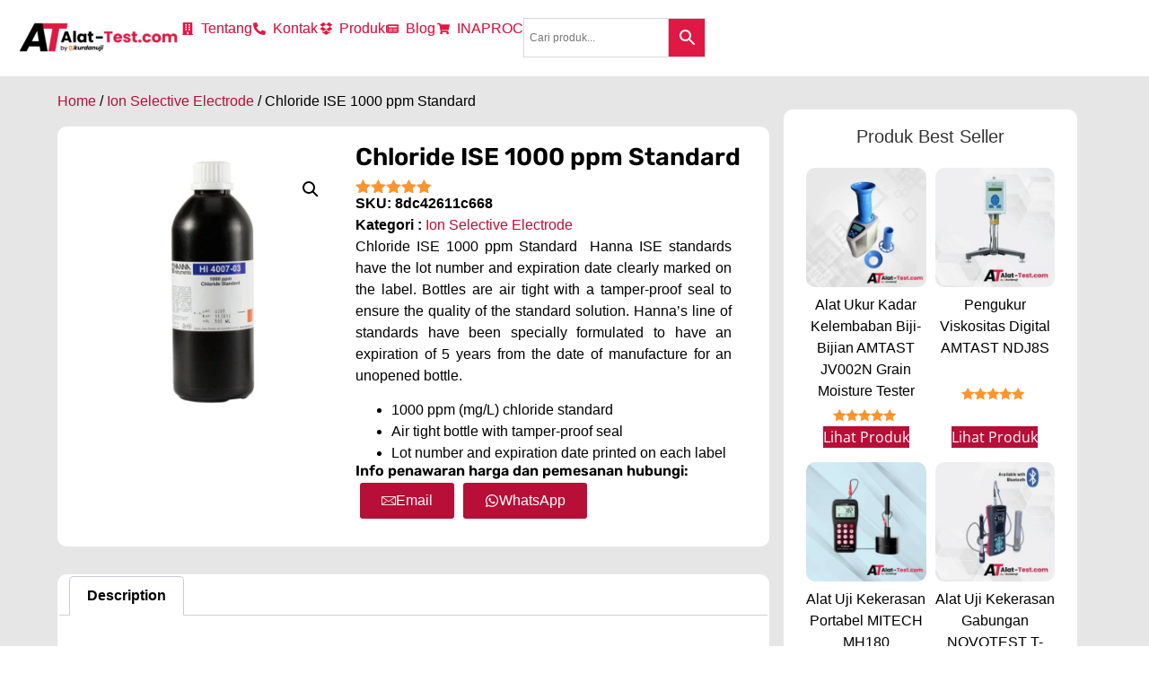

--- FILE ---
content_type: text/html; charset=UTF-8
request_url: https://alat-test.com/product/chloride-ise-1000-ppm-standard/
body_size: 43600
content:
<!doctype html>
<html lang="en-US">
<head>
	<meta charset="UTF-8">
	<meta name="viewport" content="width=device-width, initial-scale=1">
	<link rel="profile" href="https://gmpg.org/xfn/11">
	<meta name='robots' content='index, follow, max-image-preview:large, max-snippet:-1, max-video-preview:-1' />
	<style>img:is([sizes="auto" i], [sizes^="auto," i]) { contain-intrinsic-size: 3000px 1500px }</style>
	<script type="application/ld+json">{"@context":"https://schema.org/","@type":"Product","name":"Chloride ISE 1000 ppm Standard","image":"https://alat-test.com/wp-content/uploads/2023/12/hi4007-03__21496.1568839968.1280.1280.jpg","description":"Chloride ISE 1000 ppm Standard\u00a0 Hanna ISE standards have the lot number and expiration date clearly marked on the label. Bottles are air tight with a tamper-proof seal to ensure the quality of the standard solution. Hanna's line of standards have been specially formulated to have an expiration of 5 years from the date of manufacture for an unopened bottle.1000 ppm (mg/L) chloride standardAir tight bottle with tamper-proof sealLot number and expiration date printed on each label","sku":"8dc42611c668","category":"Ion Selective Electrode","url":"https://alat-test.com/product/chloride-ise-1000-ppm-standard/","brand":{"@type":"Brand","name":"Alat-Test.Com"},"offers":{"@type":"AggregateOffer","offerCount":"5","priceCurrency":"IDR","lowPrice":"123","highPrice":"456","priceValidUntil":"2026-07-31","itemCondition":"https://schema.org/NewCondition","availability":"https://schema.org/InStock","url":"https://alat-test.com/product/chloride-ise-1000-ppm-standard/","seller":{"@type":"Organization","name":"CV. JAVA MULTI MANDIRI"}},"aggregateRating":{"@type":"AggregateRating","ratingValue":5,"reviewCount":1},"review":{"@type":"Review","reviewRating":{"@type":"Rating","ratingValue":5,"bestRating":5},"author":{"@type":"Person","name":"Time Riset UKURDANUJI"}}}</script>    <script>
    // Set flag untuk disable auto page_view
    window.dataLayer = window.dataLayer || [];
    dataLayer.push({
        'gtm.blocklist': ['page_view']  // Block auto page_view
    });
    </script>
    
	<!-- This site is optimized with the Yoast SEO Premium plugin v25.5 (Yoast SEO v26.3) - https://yoast.com/wordpress/plugins/seo/ -->
	<title>Jual Chloride ISE 1000 ppm Standard</title>
	<meta name="description" content="Distributor Chloride ISE 1000 ppm Standard resmi bergaransi. Cek harga penawaran hubungi 0857-1711-2222." />
	<link rel="canonical" href="https://alat-test.com/product/chloride-ise-1000-ppm-standard/" />
	<meta property="og:locale" content="en_US" />
	<meta property="og:type" content="article" />
	<meta property="og:title" content="Chloride ISE 1000 ppm Standard" />
	<meta property="og:description" content="Distributor Chloride ISE 1000 ppm Standard resmi bergaransi. Cek harga penawaran hubungi 0857-1711-2222." />
	<meta property="og:url" content="https://alat-test.com/product/chloride-ise-1000-ppm-standard/" />
	<meta property="og:site_name" content="Alat-Test.Com" />
	<meta property="og:image" content="https://alat-test.com/wp-content/uploads/2023/12/hi4007-03__21496.1568839968.1280.1280.jpg" />
	<meta property="og:image:width" content="1200" />
	<meta property="og:image:height" content="1200" />
	<meta property="og:image:type" content="image/jpeg" />
	<script type="application/ld+json" class="yoast-schema-graph">{"@context":"https://schema.org","@graph":[{"@type":"WebPage","@id":"https://alat-test.com/product/chloride-ise-1000-ppm-standard/","url":"https://alat-test.com/product/chloride-ise-1000-ppm-standard/","name":"Jual Chloride ISE 1000 ppm Standard","isPartOf":{"@id":"https://alat-test.com/#website"},"primaryImageOfPage":{"@id":"https://alat-test.com/product/chloride-ise-1000-ppm-standard/#primaryimage"},"image":{"@id":"https://alat-test.com/product/chloride-ise-1000-ppm-standard/#primaryimage"},"thumbnailUrl":"https://alat-test.com/wp-content/uploads/2023/12/hi4007-03__21496.1568839968.1280.1280.jpg","datePublished":"2024-03-18T22:16:01+00:00","description":"Distributor Chloride ISE 1000 ppm Standard resmi bergaransi. Cek harga penawaran hubungi 0857-1711-2222.","breadcrumb":{"@id":"https://alat-test.com/product/chloride-ise-1000-ppm-standard/#breadcrumb"},"inLanguage":"en-US","potentialAction":[{"@type":"ReadAction","target":["https://alat-test.com/product/chloride-ise-1000-ppm-standard/"]}]},{"@type":"ImageObject","inLanguage":"en-US","@id":"https://alat-test.com/product/chloride-ise-1000-ppm-standard/#primaryimage","url":"https://alat-test.com/wp-content/uploads/2023/12/hi4007-03__21496.1568839968.1280.1280.jpg","contentUrl":"https://alat-test.com/wp-content/uploads/2023/12/hi4007-03__21496.1568839968.1280.1280.jpg","width":1200,"height":1200},{"@type":"BreadcrumbList","@id":"https://alat-test.com/product/chloride-ise-1000-ppm-standard/#breadcrumb","itemListElement":[{"@type":"ListItem","position":1,"name":"Home","item":"https://alat-test.com/"},{"@type":"ListItem","position":2,"name":"Produk Alat Ukur dan Uji","item":"https://alat-test.com/shop/"},{"@type":"ListItem","position":3,"name":"Chloride ISE 1000 ppm Standard"}]},{"@type":"WebSite","@id":"https://alat-test.com/#website","url":"https://alat-test.com/","name":"Alat-Test.Com","description":"Toko Jual Alat Ukur dan Uji","potentialAction":[{"@type":"SearchAction","target":{"@type":"EntryPoint","urlTemplate":"https://alat-test.com/?s={search_term_string}"},"query-input":{"@type":"PropertyValueSpecification","valueRequired":true,"valueName":"search_term_string"}}],"inLanguage":"en-US"}]}</script>
	<!-- / Yoast SEO Premium plugin. -->


<link rel='dns-prefetch' href='//www.googletagmanager.com' />
<!-- <link rel='stylesheet' id='wp-block-library-css' href='https://alat-test.com/wp-includes/css/dist/block-library/style.min.css?ver=6.8.3' media='all' /> -->
<link rel="stylesheet" type="text/css" href="//alat-test.com/wp-content/cache/wpfc-minified/k23ufg8n/6emsn.css" media="all"/>
<style id='global-styles-inline-css'>
:root{--wp--preset--aspect-ratio--square: 1;--wp--preset--aspect-ratio--4-3: 4/3;--wp--preset--aspect-ratio--3-4: 3/4;--wp--preset--aspect-ratio--3-2: 3/2;--wp--preset--aspect-ratio--2-3: 2/3;--wp--preset--aspect-ratio--16-9: 16/9;--wp--preset--aspect-ratio--9-16: 9/16;--wp--preset--color--black: #000000;--wp--preset--color--cyan-bluish-gray: #abb8c3;--wp--preset--color--white: #ffffff;--wp--preset--color--pale-pink: #f78da7;--wp--preset--color--vivid-red: #cf2e2e;--wp--preset--color--luminous-vivid-orange: #ff6900;--wp--preset--color--luminous-vivid-amber: #fcb900;--wp--preset--color--light-green-cyan: #7bdcb5;--wp--preset--color--vivid-green-cyan: #00d084;--wp--preset--color--pale-cyan-blue: #8ed1fc;--wp--preset--color--vivid-cyan-blue: #0693e3;--wp--preset--color--vivid-purple: #9b51e0;--wp--preset--gradient--vivid-cyan-blue-to-vivid-purple: linear-gradient(135deg,rgba(6,147,227,1) 0%,rgb(155,81,224) 100%);--wp--preset--gradient--light-green-cyan-to-vivid-green-cyan: linear-gradient(135deg,rgb(122,220,180) 0%,rgb(0,208,130) 100%);--wp--preset--gradient--luminous-vivid-amber-to-luminous-vivid-orange: linear-gradient(135deg,rgba(252,185,0,1) 0%,rgba(255,105,0,1) 100%);--wp--preset--gradient--luminous-vivid-orange-to-vivid-red: linear-gradient(135deg,rgba(255,105,0,1) 0%,rgb(207,46,46) 100%);--wp--preset--gradient--very-light-gray-to-cyan-bluish-gray: linear-gradient(135deg,rgb(238,238,238) 0%,rgb(169,184,195) 100%);--wp--preset--gradient--cool-to-warm-spectrum: linear-gradient(135deg,rgb(74,234,220) 0%,rgb(151,120,209) 20%,rgb(207,42,186) 40%,rgb(238,44,130) 60%,rgb(251,105,98) 80%,rgb(254,248,76) 100%);--wp--preset--gradient--blush-light-purple: linear-gradient(135deg,rgb(255,206,236) 0%,rgb(152,150,240) 100%);--wp--preset--gradient--blush-bordeaux: linear-gradient(135deg,rgb(254,205,165) 0%,rgb(254,45,45) 50%,rgb(107,0,62) 100%);--wp--preset--gradient--luminous-dusk: linear-gradient(135deg,rgb(255,203,112) 0%,rgb(199,81,192) 50%,rgb(65,88,208) 100%);--wp--preset--gradient--pale-ocean: linear-gradient(135deg,rgb(255,245,203) 0%,rgb(182,227,212) 50%,rgb(51,167,181) 100%);--wp--preset--gradient--electric-grass: linear-gradient(135deg,rgb(202,248,128) 0%,rgb(113,206,126) 100%);--wp--preset--gradient--midnight: linear-gradient(135deg,rgb(2,3,129) 0%,rgb(40,116,252) 100%);--wp--preset--font-size--small: 13px;--wp--preset--font-size--medium: 20px;--wp--preset--font-size--large: 36px;--wp--preset--font-size--x-large: 42px;--wp--preset--spacing--20: 0.44rem;--wp--preset--spacing--30: 0.67rem;--wp--preset--spacing--40: 1rem;--wp--preset--spacing--50: 1.5rem;--wp--preset--spacing--60: 2.25rem;--wp--preset--spacing--70: 3.38rem;--wp--preset--spacing--80: 5.06rem;--wp--preset--shadow--natural: 6px 6px 9px rgba(0, 0, 0, 0.2);--wp--preset--shadow--deep: 12px 12px 50px rgba(0, 0, 0, 0.4);--wp--preset--shadow--sharp: 6px 6px 0px rgba(0, 0, 0, 0.2);--wp--preset--shadow--outlined: 6px 6px 0px -3px rgba(255, 255, 255, 1), 6px 6px rgba(0, 0, 0, 1);--wp--preset--shadow--crisp: 6px 6px 0px rgba(0, 0, 0, 1);}:root { --wp--style--global--content-size: 800px;--wp--style--global--wide-size: 1200px; }:where(body) { margin: 0; }.wp-site-blocks > .alignleft { float: left; margin-right: 2em; }.wp-site-blocks > .alignright { float: right; margin-left: 2em; }.wp-site-blocks > .aligncenter { justify-content: center; margin-left: auto; margin-right: auto; }:where(.wp-site-blocks) > * { margin-block-start: 24px; margin-block-end: 0; }:where(.wp-site-blocks) > :first-child { margin-block-start: 0; }:where(.wp-site-blocks) > :last-child { margin-block-end: 0; }:root { --wp--style--block-gap: 24px; }:root :where(.is-layout-flow) > :first-child{margin-block-start: 0;}:root :where(.is-layout-flow) > :last-child{margin-block-end: 0;}:root :where(.is-layout-flow) > *{margin-block-start: 24px;margin-block-end: 0;}:root :where(.is-layout-constrained) > :first-child{margin-block-start: 0;}:root :where(.is-layout-constrained) > :last-child{margin-block-end: 0;}:root :where(.is-layout-constrained) > *{margin-block-start: 24px;margin-block-end: 0;}:root :where(.is-layout-flex){gap: 24px;}:root :where(.is-layout-grid){gap: 24px;}.is-layout-flow > .alignleft{float: left;margin-inline-start: 0;margin-inline-end: 2em;}.is-layout-flow > .alignright{float: right;margin-inline-start: 2em;margin-inline-end: 0;}.is-layout-flow > .aligncenter{margin-left: auto !important;margin-right: auto !important;}.is-layout-constrained > .alignleft{float: left;margin-inline-start: 0;margin-inline-end: 2em;}.is-layout-constrained > .alignright{float: right;margin-inline-start: 2em;margin-inline-end: 0;}.is-layout-constrained > .aligncenter{margin-left: auto !important;margin-right: auto !important;}.is-layout-constrained > :where(:not(.alignleft):not(.alignright):not(.alignfull)){max-width: var(--wp--style--global--content-size);margin-left: auto !important;margin-right: auto !important;}.is-layout-constrained > .alignwide{max-width: var(--wp--style--global--wide-size);}body .is-layout-flex{display: flex;}.is-layout-flex{flex-wrap: wrap;align-items: center;}.is-layout-flex > :is(*, div){margin: 0;}body .is-layout-grid{display: grid;}.is-layout-grid > :is(*, div){margin: 0;}body{padding-top: 0px;padding-right: 0px;padding-bottom: 0px;padding-left: 0px;}a:where(:not(.wp-element-button)){text-decoration: underline;}:root :where(.wp-element-button, .wp-block-button__link){background-color: #32373c;border-width: 0;color: #fff;font-family: inherit;font-size: inherit;line-height: inherit;padding: calc(0.667em + 2px) calc(1.333em + 2px);text-decoration: none;}.has-black-color{color: var(--wp--preset--color--black) !important;}.has-cyan-bluish-gray-color{color: var(--wp--preset--color--cyan-bluish-gray) !important;}.has-white-color{color: var(--wp--preset--color--white) !important;}.has-pale-pink-color{color: var(--wp--preset--color--pale-pink) !important;}.has-vivid-red-color{color: var(--wp--preset--color--vivid-red) !important;}.has-luminous-vivid-orange-color{color: var(--wp--preset--color--luminous-vivid-orange) !important;}.has-luminous-vivid-amber-color{color: var(--wp--preset--color--luminous-vivid-amber) !important;}.has-light-green-cyan-color{color: var(--wp--preset--color--light-green-cyan) !important;}.has-vivid-green-cyan-color{color: var(--wp--preset--color--vivid-green-cyan) !important;}.has-pale-cyan-blue-color{color: var(--wp--preset--color--pale-cyan-blue) !important;}.has-vivid-cyan-blue-color{color: var(--wp--preset--color--vivid-cyan-blue) !important;}.has-vivid-purple-color{color: var(--wp--preset--color--vivid-purple) !important;}.has-black-background-color{background-color: var(--wp--preset--color--black) !important;}.has-cyan-bluish-gray-background-color{background-color: var(--wp--preset--color--cyan-bluish-gray) !important;}.has-white-background-color{background-color: var(--wp--preset--color--white) !important;}.has-pale-pink-background-color{background-color: var(--wp--preset--color--pale-pink) !important;}.has-vivid-red-background-color{background-color: var(--wp--preset--color--vivid-red) !important;}.has-luminous-vivid-orange-background-color{background-color: var(--wp--preset--color--luminous-vivid-orange) !important;}.has-luminous-vivid-amber-background-color{background-color: var(--wp--preset--color--luminous-vivid-amber) !important;}.has-light-green-cyan-background-color{background-color: var(--wp--preset--color--light-green-cyan) !important;}.has-vivid-green-cyan-background-color{background-color: var(--wp--preset--color--vivid-green-cyan) !important;}.has-pale-cyan-blue-background-color{background-color: var(--wp--preset--color--pale-cyan-blue) !important;}.has-vivid-cyan-blue-background-color{background-color: var(--wp--preset--color--vivid-cyan-blue) !important;}.has-vivid-purple-background-color{background-color: var(--wp--preset--color--vivid-purple) !important;}.has-black-border-color{border-color: var(--wp--preset--color--black) !important;}.has-cyan-bluish-gray-border-color{border-color: var(--wp--preset--color--cyan-bluish-gray) !important;}.has-white-border-color{border-color: var(--wp--preset--color--white) !important;}.has-pale-pink-border-color{border-color: var(--wp--preset--color--pale-pink) !important;}.has-vivid-red-border-color{border-color: var(--wp--preset--color--vivid-red) !important;}.has-luminous-vivid-orange-border-color{border-color: var(--wp--preset--color--luminous-vivid-orange) !important;}.has-luminous-vivid-amber-border-color{border-color: var(--wp--preset--color--luminous-vivid-amber) !important;}.has-light-green-cyan-border-color{border-color: var(--wp--preset--color--light-green-cyan) !important;}.has-vivid-green-cyan-border-color{border-color: var(--wp--preset--color--vivid-green-cyan) !important;}.has-pale-cyan-blue-border-color{border-color: var(--wp--preset--color--pale-cyan-blue) !important;}.has-vivid-cyan-blue-border-color{border-color: var(--wp--preset--color--vivid-cyan-blue) !important;}.has-vivid-purple-border-color{border-color: var(--wp--preset--color--vivid-purple) !important;}.has-vivid-cyan-blue-to-vivid-purple-gradient-background{background: var(--wp--preset--gradient--vivid-cyan-blue-to-vivid-purple) !important;}.has-light-green-cyan-to-vivid-green-cyan-gradient-background{background: var(--wp--preset--gradient--light-green-cyan-to-vivid-green-cyan) !important;}.has-luminous-vivid-amber-to-luminous-vivid-orange-gradient-background{background: var(--wp--preset--gradient--luminous-vivid-amber-to-luminous-vivid-orange) !important;}.has-luminous-vivid-orange-to-vivid-red-gradient-background{background: var(--wp--preset--gradient--luminous-vivid-orange-to-vivid-red) !important;}.has-very-light-gray-to-cyan-bluish-gray-gradient-background{background: var(--wp--preset--gradient--very-light-gray-to-cyan-bluish-gray) !important;}.has-cool-to-warm-spectrum-gradient-background{background: var(--wp--preset--gradient--cool-to-warm-spectrum) !important;}.has-blush-light-purple-gradient-background{background: var(--wp--preset--gradient--blush-light-purple) !important;}.has-blush-bordeaux-gradient-background{background: var(--wp--preset--gradient--blush-bordeaux) !important;}.has-luminous-dusk-gradient-background{background: var(--wp--preset--gradient--luminous-dusk) !important;}.has-pale-ocean-gradient-background{background: var(--wp--preset--gradient--pale-ocean) !important;}.has-electric-grass-gradient-background{background: var(--wp--preset--gradient--electric-grass) !important;}.has-midnight-gradient-background{background: var(--wp--preset--gradient--midnight) !important;}.has-small-font-size{font-size: var(--wp--preset--font-size--small) !important;}.has-medium-font-size{font-size: var(--wp--preset--font-size--medium) !important;}.has-large-font-size{font-size: var(--wp--preset--font-size--large) !important;}.has-x-large-font-size{font-size: var(--wp--preset--font-size--x-large) !important;}
:root :where(.wp-block-pullquote){font-size: 1.5em;line-height: 1.6;}
</style>
<!-- <link rel='stylesheet' id='photoswipe-css' href='https://alat-test.com/wp-content/plugins/woocommerce/assets/css/photoswipe/photoswipe.min.css?ver=10.3.7' media='all' /> -->
<!-- <link rel='stylesheet' id='photoswipe-default-skin-css' href='https://alat-test.com/wp-content/plugins/woocommerce/assets/css/photoswipe/default-skin/default-skin.min.css?ver=10.3.7' media='all' /> -->
<!-- <link rel='stylesheet' id='woocommerce-layout-css' href='https://alat-test.com/wp-content/plugins/woocommerce/assets/css/woocommerce-layout.css?ver=10.3.7' media='all' /> -->
<link rel="stylesheet" type="text/css" href="//alat-test.com/wp-content/cache/wpfc-minified/dgjbcrjb/6emsn.css" media="all"/>
<!-- <link rel='stylesheet' id='woocommerce-smallscreen-css' href='https://alat-test.com/wp-content/plugins/woocommerce/assets/css/woocommerce-smallscreen.css?ver=10.3.7' media='only screen and (max-width: 768px)' /> -->
<link rel="stylesheet" type="text/css" href="//alat-test.com/wp-content/cache/wpfc-minified/6l92hnl4/6emsn.css" media="only screen and (max-width: 768px)"/>
<!-- <link rel='stylesheet' id='woocommerce-general-css' href='https://alat-test.com/wp-content/plugins/woocommerce/assets/css/woocommerce.css?ver=10.3.7' media='all' /> -->
<link rel="stylesheet" type="text/css" href="//alat-test.com/wp-content/cache/wpfc-minified/h9bq7md/6emsn.css" media="all"/>
<style id='woocommerce-inline-inline-css'>
.woocommerce form .form-row .required { visibility: visible; }
</style>
<!-- <link rel='stylesheet' id='aws-style-css' href='https://alat-test.com/wp-content/plugins/advanced-woo-search/assets/css/common.min.css?ver=3.47' media='all' /> -->
<!-- <link rel='stylesheet' id='brands-styles-css' href='https://alat-test.com/wp-content/plugins/woocommerce/assets/css/brands.css?ver=10.3.7' media='all' /> -->
<!-- <link rel='stylesheet' id='hello-elementor-css' href='https://alat-test.com/wp-content/themes/hello-elementor/assets/css/reset.css?ver=3.4.4' media='all' /> -->
<!-- <link rel='stylesheet' id='hello-elementor-header-footer-css' href='https://alat-test.com/wp-content/themes/hello-elementor/assets/css/header-footer.css?ver=3.4.4' media='all' /> -->
<!-- <link rel='stylesheet' id='elementor-frontend-css' href='https://alat-test.com/wp-content/plugins/elementor/assets/css/frontend.min.css?ver=3.34.1' media='all' /> -->
<link rel="stylesheet" type="text/css" href="//alat-test.com/wp-content/cache/wpfc-minified/f1q2sxok/6emsn.css" media="all"/>
<link rel='stylesheet' id='elementor-post-29408-css' href='https://alat-test.com/wp-content/uploads/elementor/css/post-29408.css?ver=1768754928' media='all' />
<!-- <link rel='stylesheet' id='widget-image-css' href='https://alat-test.com/wp-content/plugins/elementor/assets/css/widget-image.min.css?ver=3.34.1' media='all' /> -->
<!-- <link rel='stylesheet' id='widget-icon-list-css' href='https://alat-test.com/wp-content/plugins/elementor/assets/css/widget-icon-list.min.css?ver=3.34.1' media='all' /> -->
<!-- <link rel='stylesheet' id='widget-nav-menu-css' href='https://alat-test.com/wp-content/plugins/elementor-pro/assets/css/widget-nav-menu.min.css?ver=3.34.0' media='all' /> -->
<!-- <link rel='stylesheet' id='widget-heading-css' href='https://alat-test.com/wp-content/plugins/elementor/assets/css/widget-heading.min.css?ver=3.34.1' media='all' /> -->
<!-- <link rel='stylesheet' id='e-animation-grow-css' href='https://alat-test.com/wp-content/plugins/elementor/assets/lib/animations/styles/e-animation-grow.min.css?ver=3.34.1' media='all' /> -->
<!-- <link rel='stylesheet' id='widget-social-icons-css' href='https://alat-test.com/wp-content/plugins/elementor/assets/css/widget-social-icons.min.css?ver=3.34.1' media='all' /> -->
<!-- <link rel='stylesheet' id='e-apple-webkit-css' href='https://alat-test.com/wp-content/plugins/elementor/assets/css/conditionals/apple-webkit.min.css?ver=3.34.1' media='all' /> -->
<!-- <link rel='stylesheet' id='widget-woocommerce-product-images-css' href='https://alat-test.com/wp-content/plugins/elementor-pro/assets/css/widget-woocommerce-product-images.min.css?ver=3.34.0' media='all' /> -->
<!-- <link rel='stylesheet' id='widget-icon-box-css' href='https://alat-test.com/wp-content/plugins/elementor/assets/css/widget-icon-box.min.css?ver=3.34.1' media='all' /> -->
<!-- <link rel='stylesheet' id='widget-woocommerce-product-rating-css' href='https://alat-test.com/wp-content/plugins/elementor-pro/assets/css/widget-woocommerce-product-rating.min.css?ver=3.34.0' media='all' /> -->
<!-- <link rel='stylesheet' id='widget-woocommerce-product-meta-css' href='https://alat-test.com/wp-content/plugins/elementor-pro/assets/css/widget-woocommerce-product-meta.min.css?ver=3.34.0' media='all' /> -->
<!-- <link rel='stylesheet' id='widget-woocommerce-product-data-tabs-css' href='https://alat-test.com/wp-content/plugins/elementor-pro/assets/css/widget-woocommerce-product-data-tabs.min.css?ver=3.34.0' media='all' /> -->
<!-- <link rel='stylesheet' id='widget-woocommerce-products-css' href='https://alat-test.com/wp-content/plugins/elementor-pro/assets/css/widget-woocommerce-products.min.css?ver=3.34.0' media='all' /> -->
<!-- <link rel='stylesheet' id='widget-share-buttons-css' href='https://alat-test.com/wp-content/plugins/elementor-pro/assets/css/widget-share-buttons.min.css?ver=3.34.0' media='all' /> -->
<!-- <link rel='stylesheet' id='widget-author-box-css' href='https://alat-test.com/wp-content/plugins/elementor-pro/assets/css/widget-author-box.min.css?ver=3.34.0' media='all' /> -->
<!-- <link rel='stylesheet' id='widget-form-css' href='https://alat-test.com/wp-content/plugins/elementor-pro/assets/css/widget-form.min.css?ver=3.34.0' media='all' /> -->
<!-- <link rel='stylesheet' id='e-popup-css' href='https://alat-test.com/wp-content/plugins/elementor-pro/assets/css/conditionals/popup.min.css?ver=3.34.0' media='all' /> -->
<link rel="stylesheet" type="text/css" href="//alat-test.com/wp-content/cache/wpfc-minified/7mqcxkgd/6emsn.css" media="all"/>
<link rel='stylesheet' id='elementor-post-59018-css' href='https://alat-test.com/wp-content/uploads/elementor/css/post-59018.css?ver=1768754928' media='all' />
<link rel='stylesheet' id='elementor-post-84387-css' href='https://alat-test.com/wp-content/uploads/elementor/css/post-84387.css?ver=1768754928' media='all' />
<link rel='stylesheet' id='elementor-post-34601-css' href='https://alat-test.com/wp-content/uploads/elementor/css/post-34601.css?ver=1768754975' media='all' />
<link rel='stylesheet' id='elementor-post-59533-css' href='https://alat-test.com/wp-content/uploads/elementor/css/post-59533.css?ver=1768754975' media='all' />
<!-- <link rel='stylesheet' id='tablepress-default-css' href='https://alat-test.com/wp-content/plugins/tablepress/css/build/default.css?ver=3.2.5' media='all' /> -->
<!-- <link rel='stylesheet' id='ekit-widget-styles-css' href='https://alat-test.com/wp-content/plugins/elementskit-lite/widgets/init/assets/css/widget-styles.css?ver=3.7.8' media='all' /> -->
<!-- <link rel='stylesheet' id='ekit-widget-styles-pro-css' href='https://alat-test.com/wp-content/plugins/elementskit/widgets/init/assets/css/widget-styles-pro.css?ver=4.2.1' media='all' /> -->
<!-- <link rel='stylesheet' id='ekit-responsive-css' href='https://alat-test.com/wp-content/plugins/elementskit-lite/widgets/init/assets/css/responsive.css?ver=3.7.8' media='all' /> -->
<!-- <link rel='stylesheet' id='sib-front-css-css' href='https://alat-test.com/wp-content/plugins/mailin/css/mailin-front.css?ver=6.8.3' media='all' /> -->
<!-- <link rel='stylesheet' id='elementor-gf-local-opensans-css' href='//alat-test.com/wp-content/uploads/omgf/elementor-gf-local-opensans/elementor-gf-local-opensans.css?ver=1647915227' media='all' /> -->
<!-- <link rel='stylesheet' id='elementor-gf-local-rubik-css' href='//alat-test.com/wp-content/uploads/omgf/elementor-gf-local-rubik/elementor-gf-local-rubik.css?ver=1647915227' media='all' /> -->
<!-- <link rel='stylesheet' id='elementor-gf-local-poppins-css' href='//alat-test.com/wp-content/uploads/omgf/elementor-gf-local-poppins/elementor-gf-local-poppins.css?ver=1647915227' media='all' /> -->
<!-- <link rel='stylesheet' id='elementor-gf-local-inter-css' href='//alat-test.com/wp-content/uploads/omgf/elementor-gf-local-inter/elementor-gf-local-inter.css?ver=1647915227' media='all' /> -->
<!-- <link rel='stylesheet' id='elementor-icons-ekiticons-css' href='https://alat-test.com/wp-content/plugins/elementskit-lite/modules/elementskit-icon-pack/assets/css/ekiticons.css?ver=3.7.8' media='all' /> -->
<link rel="stylesheet" type="text/css" href="//alat-test.com/wp-content/cache/wpfc-minified/h8h4wsr/6emsm.css" media="all"/>
<script src="https://alat-test.com/wp-includes/js/jquery/jquery.min.js?ver=3.7.1" id="jquery-core-js"></script>
<script src="https://alat-test.com/wp-includes/js/jquery/jquery-migrate.min.js?ver=3.4.1" id="jquery-migrate-js"></script>
<script src="https://alat-test.com/wp-content/plugins/woocommerce/assets/js/zoom/jquery.zoom.min.js?ver=1.7.21-wc.10.3.7" id="wc-zoom-js" defer data-wp-strategy="defer"></script>
<script src="https://alat-test.com/wp-content/plugins/woocommerce/assets/js/flexslider/jquery.flexslider.min.js?ver=2.7.2-wc.10.3.7" id="wc-flexslider-js" defer data-wp-strategy="defer"></script>
<script src="https://alat-test.com/wp-content/plugins/woocommerce/assets/js/photoswipe/photoswipe.min.js?ver=4.1.1-wc.10.3.7" id="wc-photoswipe-js" defer data-wp-strategy="defer"></script>
<script src="https://alat-test.com/wp-content/plugins/woocommerce/assets/js/photoswipe/photoswipe-ui-default.min.js?ver=4.1.1-wc.10.3.7" id="wc-photoswipe-ui-default-js" defer data-wp-strategy="defer"></script>
<script id="wc-single-product-js-extra">
var wc_single_product_params = {"i18n_required_rating_text":"Please select a rating","i18n_rating_options":["1 of 5 stars","2 of 5 stars","3 of 5 stars","4 of 5 stars","5 of 5 stars"],"i18n_product_gallery_trigger_text":"View full-screen image gallery","review_rating_required":"yes","flexslider":{"rtl":false,"animation":"slide","smoothHeight":true,"directionNav":false,"controlNav":"thumbnails","slideshow":false,"animationSpeed":500,"animationLoop":false,"allowOneSlide":false},"zoom_enabled":"1","zoom_options":[],"photoswipe_enabled":"1","photoswipe_options":{"shareEl":false,"closeOnScroll":false,"history":false,"hideAnimationDuration":0,"showAnimationDuration":0},"flexslider_enabled":"1"};
</script>
<script src="https://alat-test.com/wp-content/plugins/woocommerce/assets/js/frontend/single-product.min.js?ver=10.3.7" id="wc-single-product-js" defer data-wp-strategy="defer"></script>
<script src="https://alat-test.com/wp-content/plugins/woocommerce/assets/js/jquery-blockui/jquery.blockUI.min.js?ver=2.7.0-wc.10.3.7" id="wc-jquery-blockui-js" data-wp-strategy="defer"></script>
<script src="https://alat-test.com/wp-content/plugins/woocommerce/assets/js/js-cookie/js.cookie.min.js?ver=2.1.4-wc.10.3.7" id="wc-js-cookie-js" data-wp-strategy="defer"></script>

<!-- Google tag (gtag.js) snippet added by Site Kit -->
<!-- Google Analytics snippet added by Site Kit -->
<script src="https://www.googletagmanager.com/gtag/js?id=G-V9SKCR5LJ8" id="google_gtagjs-js" async></script>
<script id="google_gtagjs-js-after">
window.dataLayer = window.dataLayer || [];function gtag(){dataLayer.push(arguments);}
gtag("set","linker",{"domains":["alat-test.com"]});
gtag("js", new Date());
gtag("set", "developer_id.dZTNiMT", true);
gtag("config", "G-V9SKCR5LJ8");
 window._googlesitekit = window._googlesitekit || {}; window._googlesitekit.throttledEvents = []; window._googlesitekit.gtagEvent = (name, data) => { var key = JSON.stringify( { name, data } ); if ( !! window._googlesitekit.throttledEvents[ key ] ) { return; } window._googlesitekit.throttledEvents[ key ] = true; setTimeout( () => { delete window._googlesitekit.throttledEvents[ key ]; }, 5 ); gtag( "event", name, { ...data, event_source: "site-kit" } ); };
</script>
<script id="sib-front-js-js-extra">
var sibErrMsg = {"invalidMail":"Please fill out valid email address","requiredField":"Please fill out required fields","invalidDateFormat":"Please fill out valid date format","invalidSMSFormat":"Please fill out valid phone number"};
var ajax_sib_front_object = {"ajax_url":"https:\/\/alat-test.com\/wp-admin\/admin-ajax.php","ajax_nonce":"59a16341f1","flag_url":"https:\/\/alat-test.com\/wp-content\/plugins\/mailin\/img\/flags\/"};
</script>
<script src="https://alat-test.com/wp-content/plugins/mailin/js/mailin-front.js?ver=1762832653" id="sib-front-js-js"></script>
<meta name="generator" content="Site Kit by Google 1.165.0" /><!-- Google Tag Manager -->
<script>(function(w,d,s,l,i){w[l]=w[l]||[];w[l].push({'gtm.start':
new Date().getTime(),event:'gtm.js'});var f=d.getElementsByTagName(s)[0],
j=d.createElement(s),dl=l!='dataLayer'?'&l='+l:'';j.async=true;j.src=
'https://www.googletagmanager.com/gtm.js?id='+i+dl;f.parentNode.insertBefore(j,f);
})(window,document,'script','dataLayer','GTM-NX25LZRG');</script>
<!-- End Google Tag Manager -->	<noscript><style>.woocommerce-product-gallery{ opacity: 1 !important; }</style></noscript>
	<meta name="generator" content="Elementor 3.34.1; features: e_font_icon_svg, additional_custom_breakpoints; settings: css_print_method-external, google_font-enabled, font_display-auto">
<script type="text/javascript" src="https://cdn.by.wonderpush.com/sdk/1.1/wonderpush-loader.min.js" async></script>
<script type="text/javascript">
  window.WonderPush = window.WonderPush || [];
  window.WonderPush.push(['init', {"customDomain":"https:\/\/alat-test.com\/wp-content\/plugins\/mailin\/","serviceWorkerUrl":"wonderpush-worker-loader.min.js?webKey=7ecac2208d4e2cb82c35eb37f1c7cd48f035b528545384ad931dd8aaf7225b3c","frameUrl":"wonderpush.min.html","webKey":"7ecac2208d4e2cb82c35eb37f1c7cd48f035b528545384ad931dd8aaf7225b3c"}]);
</script>			<style>
				.e-con.e-parent:nth-of-type(n+4):not(.e-lazyloaded):not(.e-no-lazyload),
				.e-con.e-parent:nth-of-type(n+4):not(.e-lazyloaded):not(.e-no-lazyload) * {
					background-image: none !important;
				}
				@media screen and (max-height: 1024px) {
					.e-con.e-parent:nth-of-type(n+3):not(.e-lazyloaded):not(.e-no-lazyload),
					.e-con.e-parent:nth-of-type(n+3):not(.e-lazyloaded):not(.e-no-lazyload) * {
						background-image: none !important;
					}
				}
				@media screen and (max-height: 640px) {
					.e-con.e-parent:nth-of-type(n+2):not(.e-lazyloaded):not(.e-no-lazyload),
					.e-con.e-parent:nth-of-type(n+2):not(.e-lazyloaded):not(.e-no-lazyload) * {
						background-image: none !important;
					}
				}
			</style>
			
<!-- Google Tag Manager snippet added by Site Kit -->
<script>
			( function( w, d, s, l, i ) {
				w[l] = w[l] || [];
				w[l].push( {'gtm.start': new Date().getTime(), event: 'gtm.js'} );
				var f = d.getElementsByTagName( s )[0],
					j = d.createElement( s ), dl = l != 'dataLayer' ? '&l=' + l : '';
				j.async = true;
				j.src = 'https://www.googletagmanager.com/gtm.js?id=' + i + dl;
				f.parentNode.insertBefore( j, f );
			} )( window, document, 'script', 'dataLayer', 'GTM-PBBMHLMM' );
			
</script>

<!-- End Google Tag Manager snippet added by Site Kit -->
<link rel="icon" href="https://alat-test.com/wp-content/uploads/2021/10/cropped-Alat-test.com_-32x32.png" sizes="32x32" />
<link rel="icon" href="https://alat-test.com/wp-content/uploads/2021/10/cropped-Alat-test.com_-192x192.png" sizes="192x192" />
<link rel="apple-touch-icon" href="https://alat-test.com/wp-content/uploads/2021/10/cropped-Alat-test.com_-180x180.png" />
<meta name="msapplication-TileImage" content="https://alat-test.com/wp-content/uploads/2021/10/cropped-Alat-test.com_-270x270.png" />
		<style id="wp-custom-css">
			.page-header > .entry-title {
	display: none;
}

.woocommerce-Reviews-title {
	display: none;
}

.woocommerce-Tabs-panel.panel.entry-content.wc-tab > h2:first-child {
	display:none;
}

.woocommerce-loop-product__title {
	word-break: break-word
}

img.emoji {
	max-width: 15px;
}		</style>
		</head>
<body class="wp-singular product-template-default single single-product postid-37862 wp-embed-responsive wp-theme-hello-elementor theme-hello-elementor woocommerce woocommerce-page woocommerce-no-js hello-elementor-default elementor-default elementor-template-full-width elementor-kit-29408 elementor-page-34601">

		<!-- Google Tag Manager (noscript) snippet added by Site Kit -->
		<noscript>
			<iframe src="https://www.googletagmanager.com/ns.html?id=GTM-PBBMHLMM" height="0" width="0" style="display:none;visibility:hidden"></iframe>
		</noscript>
		<!-- End Google Tag Manager (noscript) snippet added by Site Kit -->
		<!-- Google Tag Manager (noscript) -->
<noscript><iframe src="https://www.googletagmanager.com/ns.html?id=GTM-NX25LZRG"
height="0" width="0" style="display:none;visibility:hidden"></iframe></noscript>
<!-- End Google Tag Manager (noscript) -->
<a class="skip-link screen-reader-text" href="#content">Skip to content</a>

		<header data-elementor-type="header" data-elementor-id="59018" class="elementor elementor-59018 elementor-location-header" data-elementor-post-type="elementor_library">
			<div class="elementor-element elementor-element-d2aa590 e-con-full header-nav e-flex e-con e-parent" data-id="d2aa590" data-element_type="container">
		<div class="elementor-element elementor-element-e8aface e-con-full elementor-hidden-tablet elementor-hidden-mobile e-flex e-con e-child" data-id="e8aface" data-element_type="container">
				<div class="elementor-element elementor-element-b395da8 elementor-widget elementor-widget-image" data-id="b395da8" data-element_type="widget" data-widget_type="image.default">
				<div class="elementor-widget-container">
																<a href="https://alat-test.com">
							<img width="180" height="45" src="https://alat-test.com/wp-content/uploads/2023/10/logo-Alat-test-01-e1635299440277.png" class="attachment-large size-large wp-image-34692" alt="" />								</a>
															</div>
				</div>
				<div class="elementor-element elementor-element-f58753e elementor-icon-list--layout-inline elementor-list-item-link-full_width elementor-widget elementor-widget-icon-list" data-id="f58753e" data-element_type="widget" data-widget_type="icon-list.default">
				<div class="elementor-widget-container">
							<ul class="elementor-icon-list-items elementor-inline-items">
							<li class="elementor-icon-list-item elementor-inline-item">
											<a href="https://alat-test.com/about-us/">

												<span class="elementor-icon-list-icon">
							<svg aria-hidden="true" class="e-font-icon-svg e-fas-building" viewBox="0 0 448 512" xmlns="http://www.w3.org/2000/svg"><path d="M436 480h-20V24c0-13.255-10.745-24-24-24H56C42.745 0 32 10.745 32 24v456H12c-6.627 0-12 5.373-12 12v20h448v-20c0-6.627-5.373-12-12-12zM128 76c0-6.627 5.373-12 12-12h40c6.627 0 12 5.373 12 12v40c0 6.627-5.373 12-12 12h-40c-6.627 0-12-5.373-12-12V76zm0 96c0-6.627 5.373-12 12-12h40c6.627 0 12 5.373 12 12v40c0 6.627-5.373 12-12 12h-40c-6.627 0-12-5.373-12-12v-40zm52 148h-40c-6.627 0-12-5.373-12-12v-40c0-6.627 5.373-12 12-12h40c6.627 0 12 5.373 12 12v40c0 6.627-5.373 12-12 12zm76 160h-64v-84c0-6.627 5.373-12 12-12h40c6.627 0 12 5.373 12 12v84zm64-172c0 6.627-5.373 12-12 12h-40c-6.627 0-12-5.373-12-12v-40c0-6.627 5.373-12 12-12h40c6.627 0 12 5.373 12 12v40zm0-96c0 6.627-5.373 12-12 12h-40c-6.627 0-12-5.373-12-12v-40c0-6.627 5.373-12 12-12h40c6.627 0 12 5.373 12 12v40zm0-96c0 6.627-5.373 12-12 12h-40c-6.627 0-12-5.373-12-12V76c0-6.627 5.373-12 12-12h40c6.627 0 12 5.373 12 12v40z"></path></svg>						</span>
										<span class="elementor-icon-list-text">Tentang</span>
											</a>
									</li>
								<li class="elementor-icon-list-item elementor-inline-item">
											<a href="https://alat-test.com/contact/">

												<span class="elementor-icon-list-icon">
							<svg aria-hidden="true" class="e-font-icon-svg e-fas-phone-alt" viewBox="0 0 512 512" xmlns="http://www.w3.org/2000/svg"><path d="M497.39 361.8l-112-48a24 24 0 0 0-28 6.9l-49.6 60.6A370.66 370.66 0 0 1 130.6 204.11l60.6-49.6a23.94 23.94 0 0 0 6.9-28l-48-112A24.16 24.16 0 0 0 122.6.61l-104 24A24 24 0 0 0 0 48c0 256.5 207.9 464 464 464a24 24 0 0 0 23.4-18.6l24-104a24.29 24.29 0 0 0-14.01-27.6z"></path></svg>						</span>
										<span class="elementor-icon-list-text">Kontak</span>
											</a>
									</li>
								<li class="elementor-icon-list-item elementor-inline-item">
											<a href="https://alat-test.com/shop/">

												<span class="elementor-icon-list-icon">
							<i aria-hidden="true" class="icon icon-dropbox-1"></i>						</span>
										<span class="elementor-icon-list-text">Produk</span>
											</a>
									</li>
								<li class="elementor-icon-list-item elementor-inline-item">
											<a href="https://alat-test.com/blog">

												<span class="elementor-icon-list-icon">
							<svg aria-hidden="true" class="e-font-icon-svg e-fas-newspaper" viewBox="0 0 576 512" xmlns="http://www.w3.org/2000/svg"><path d="M552 64H88c-13.255 0-24 10.745-24 24v8H24c-13.255 0-24 10.745-24 24v272c0 30.928 25.072 56 56 56h472c26.51 0 48-21.49 48-48V88c0-13.255-10.745-24-24-24zM56 400a8 8 0 0 1-8-8V144h16v248a8 8 0 0 1-8 8zm236-16H140c-6.627 0-12-5.373-12-12v-8c0-6.627 5.373-12 12-12h152c6.627 0 12 5.373 12 12v8c0 6.627-5.373 12-12 12zm208 0H348c-6.627 0-12-5.373-12-12v-8c0-6.627 5.373-12 12-12h152c6.627 0 12 5.373 12 12v8c0 6.627-5.373 12-12 12zm-208-96H140c-6.627 0-12-5.373-12-12v-8c0-6.627 5.373-12 12-12h152c6.627 0 12 5.373 12 12v8c0 6.627-5.373 12-12 12zm208 0H348c-6.627 0-12-5.373-12-12v-8c0-6.627 5.373-12 12-12h152c6.627 0 12 5.373 12 12v8c0 6.627-5.373 12-12 12zm0-96H140c-6.627 0-12-5.373-12-12v-40c0-6.627 5.373-12 12-12h360c6.627 0 12 5.373 12 12v40c0 6.627-5.373 12-12 12z"></path></svg>						</span>
										<span class="elementor-icon-list-text">Blog</span>
											</a>
									</li>
								<li class="elementor-icon-list-item elementor-inline-item">
											<a href="https://katalog.inaproc.id/java-multi-mandiri">

												<span class="elementor-icon-list-icon">
							<svg aria-hidden="true" class="e-font-icon-svg e-fas-shopping-cart" viewBox="0 0 576 512" xmlns="http://www.w3.org/2000/svg"><path d="M528.12 301.319l47.273-208C578.806 78.301 567.391 64 551.99 64H159.208l-9.166-44.81C147.758 8.021 137.93 0 126.529 0H24C10.745 0 0 10.745 0 24v16c0 13.255 10.745 24 24 24h69.883l70.248 343.435C147.325 417.1 136 435.222 136 456c0 30.928 25.072 56 56 56s56-25.072 56-56c0-15.674-6.447-29.835-16.824-40h209.647C430.447 426.165 424 440.326 424 456c0 30.928 25.072 56 56 56s56-25.072 56-56c0-22.172-12.888-41.332-31.579-50.405l5.517-24.276c3.413-15.018-8.002-29.319-23.403-29.319H218.117l-6.545-32h293.145c11.206 0 20.92-7.754 23.403-18.681z"></path></svg>						</span>
										<span class="elementor-icon-list-text">INAPROC</span>
											</a>
									</li>
						</ul>
						</div>
				</div>
				<div class="elementor-element elementor-element-9c6ccb7 elementor-widget elementor-widget-aws" data-id="9c6ccb7" data-element_type="widget" data-widget_type="aws.default">
				<div class="elementor-widget-container">
					<div class="aws-container" data-url="/?wc-ajax=aws_action" data-siteurl="https://alat-test.com" data-lang="" data-show-loader="false" data-show-more="false" data-show-page="true" data-ajax-search="false" data-show-clear="false" data-mobile-screen="false" data-use-analytics="false" data-min-chars="1" data-buttons-order="2" data-timeout="300" data-is-mobile="false" data-page-id="37862" data-tax="" ><form class="aws-search-form" action="https://alat-test.com/" method="get" role="search" ><div class="aws-wrapper"><label class="aws-search-label" for="697db3bbb6426">Cari produk...</label><input type="search" name="s" id="697db3bbb6426" value="" class="aws-search-field" placeholder="Cari produk..." autocomplete="off" /><input type="hidden" name="post_type" value="product"><input type="hidden" name="type_aws" value="true"><div class="aws-search-clear"><span>×</span></div><div class="aws-loader"></div></div><div class="aws-search-btn aws-form-btn"><span class="aws-search-btn_icon"><svg focusable="false" xmlns="http://www.w3.org/2000/svg" viewBox="0 0 24 24" width="24px"><path d="M15.5 14h-.79l-.28-.27C15.41 12.59 16 11.11 16 9.5 16 5.91 13.09 3 9.5 3S3 5.91 3 9.5 5.91 16 9.5 16c1.61 0 3.09-.59 4.23-1.57l.27.28v.79l5 4.99L20.49 19l-4.99-5zm-6 0C7.01 14 5 11.99 5 9.5S7.01 5 9.5 5 14 7.01 14 9.5 11.99 14 9.5 14z"></path></svg></span></div></form></div>				</div>
				</div>
				</div>
		<div class="elementor-element elementor-element-952244a e-con-full elementor-hidden-desktop ekit-sticky--top e-flex e-con e-child" data-id="952244a" data-element_type="container" data-settings="{&quot;background_background&quot;:&quot;classic&quot;,&quot;ekit_sticky&quot;:&quot;top&quot;,&quot;ekit_sticky_offset&quot;:{&quot;unit&quot;:&quot;px&quot;,&quot;size&quot;:0,&quot;sizes&quot;:[]},&quot;ekit_sticky_offset_tablet&quot;:{&quot;unit&quot;:&quot;px&quot;,&quot;size&quot;:&quot;&quot;,&quot;sizes&quot;:[]},&quot;ekit_sticky_offset_mobile&quot;:{&quot;unit&quot;:&quot;px&quot;,&quot;size&quot;:&quot;&quot;,&quot;sizes&quot;:[]},&quot;ekit_sticky_on_desktop&quot;:&quot;desktop&quot;,&quot;ekit_sticky_on_tablet&quot;:&quot;tablet&quot;,&quot;ekit_sticky_on_mobile&quot;:&quot;mobile&quot;,&quot;ekit_sticky_effect_offset&quot;:{&quot;unit&quot;:&quot;px&quot;,&quot;size&quot;:0,&quot;sizes&quot;:[]},&quot;ekit_sticky_effect_offset_tablet&quot;:{&quot;unit&quot;:&quot;px&quot;,&quot;size&quot;:&quot;&quot;,&quot;sizes&quot;:[]},&quot;ekit_sticky_effect_offset_mobile&quot;:{&quot;unit&quot;:&quot;px&quot;,&quot;size&quot;:&quot;&quot;,&quot;sizes&quot;:[]}}">
				<div class="elementor-element elementor-element-55ae15d elementor-nav-menu__align-end elementor-nav-menu--stretch elementor-nav-menu--dropdown-tablet elementor-nav-menu__text-align-aside elementor-nav-menu--toggle elementor-nav-menu--burger elementor-widget elementor-widget-nav-menu" data-id="55ae15d" data-element_type="widget" data-settings="{&quot;full_width&quot;:&quot;stretch&quot;,&quot;layout&quot;:&quot;vertical&quot;,&quot;submenu_icon&quot;:{&quot;value&quot;:&quot;&lt;svg aria-hidden=\&quot;true\&quot; class=\&quot;e-font-icon-svg e-fas-caret-down\&quot; viewBox=\&quot;0 0 320 512\&quot; xmlns=\&quot;http:\/\/www.w3.org\/2000\/svg\&quot;&gt;&lt;path d=\&quot;M31.3 192h257.3c17.8 0 26.7 21.5 14.1 34.1L174.1 354.8c-7.8 7.8-20.5 7.8-28.3 0L17.2 226.1C4.6 213.5 13.5 192 31.3 192z\&quot;&gt;&lt;\/path&gt;&lt;\/svg&gt;&quot;,&quot;library&quot;:&quot;fa-solid&quot;},&quot;toggle&quot;:&quot;burger&quot;}" data-widget_type="nav-menu.default">
				<div class="elementor-widget-container">
								<nav aria-label="Menu" class="elementor-nav-menu--main elementor-nav-menu__container elementor-nav-menu--layout-vertical e--pointer-background e--animation-fade">
				<ul id="menu-1-55ae15d" class="elementor-nav-menu sm-vertical"><li class="menu-item menu-item-type-custom menu-item-object-custom menu-item-84231"><a href="https://alat-test.com/about-us/" class="elementor-item">Tentang</a></li>
<li class="menu-item menu-item-type-custom menu-item-object-custom menu-item-84232"><a href="https://alat-test.com/contact/" class="elementor-item">Kontak</a></li>
<li class="menu-item menu-item-type-custom menu-item-object-custom menu-item-84233"><a href="https://alat-test.com/shop/" class="elementor-item">Produk</a></li>
<li class="menu-item menu-item-type-custom menu-item-object-custom menu-item-84421"><a href="https://alat-test.com/blog/" class="elementor-item">Blog</a></li>
<li class="menu-item menu-item-type-custom menu-item-object-custom menu-item-84234"><a href="https://katalog.inaproc.id/java-multi-mandiri" class="elementor-item">INAPROC</a></li>
</ul>			</nav>
					<div class="elementor-menu-toggle" role="button" tabindex="0" aria-label="Menu Toggle" aria-expanded="false">
			<svg aria-hidden="true" role="presentation" class="elementor-menu-toggle__icon--open e-font-icon-svg e-eicon-menu-bar" viewBox="0 0 1000 1000" xmlns="http://www.w3.org/2000/svg"><path d="M104 333H896C929 333 958 304 958 271S929 208 896 208H104C71 208 42 237 42 271S71 333 104 333ZM104 583H896C929 583 958 554 958 521S929 458 896 458H104C71 458 42 487 42 521S71 583 104 583ZM104 833H896C929 833 958 804 958 771S929 708 896 708H104C71 708 42 737 42 771S71 833 104 833Z"></path></svg><svg aria-hidden="true" role="presentation" class="elementor-menu-toggle__icon--close e-font-icon-svg e-eicon-close" viewBox="0 0 1000 1000" xmlns="http://www.w3.org/2000/svg"><path d="M742 167L500 408 258 167C246 154 233 150 217 150 196 150 179 158 167 167 154 179 150 196 150 212 150 229 154 242 171 254L408 500 167 742C138 771 138 800 167 829 196 858 225 858 254 829L496 587 738 829C750 842 767 846 783 846 800 846 817 842 829 829 842 817 846 804 846 783 846 767 842 750 829 737L588 500 833 258C863 229 863 200 833 171 804 137 775 137 742 167Z"></path></svg>		</div>
					<nav class="elementor-nav-menu--dropdown elementor-nav-menu__container" aria-hidden="true">
				<ul id="menu-2-55ae15d" class="elementor-nav-menu sm-vertical"><li class="menu-item menu-item-type-custom menu-item-object-custom menu-item-84231"><a href="https://alat-test.com/about-us/" class="elementor-item" tabindex="-1">Tentang</a></li>
<li class="menu-item menu-item-type-custom menu-item-object-custom menu-item-84232"><a href="https://alat-test.com/contact/" class="elementor-item" tabindex="-1">Kontak</a></li>
<li class="menu-item menu-item-type-custom menu-item-object-custom menu-item-84233"><a href="https://alat-test.com/shop/" class="elementor-item" tabindex="-1">Produk</a></li>
<li class="menu-item menu-item-type-custom menu-item-object-custom menu-item-84421"><a href="https://alat-test.com/blog/" class="elementor-item" tabindex="-1">Blog</a></li>
<li class="menu-item menu-item-type-custom menu-item-object-custom menu-item-84234"><a href="https://katalog.inaproc.id/java-multi-mandiri" class="elementor-item" tabindex="-1">INAPROC</a></li>
</ul>			</nav>
						</div>
				</div>
				<div class="elementor-element elementor-element-3a55bcc elementor-widget elementor-widget-image" data-id="3a55bcc" data-element_type="widget" data-widget_type="image.default">
				<div class="elementor-widget-container">
																<a href="https://alat-test.com">
							<img width="180" height="45" src="https://alat-test.com/wp-content/uploads/2023/10/logo-Alat-test-01-e1635299440277.png" class="attachment-large size-large wp-image-34692" alt="" />								</a>
															</div>
				</div>
				<div class="elementor-element elementor-element-a74b11e elementor-widget elementor-widget-elementskit-header-search" data-id="a74b11e" data-element_type="widget" data-widget_type="elementskit-header-search.default">
				<div class="elementor-widget-container">
					<div class="ekit-wid-con" >        <a href="#ekit_modal-popup-a74b11e" class="ekit_navsearch-button ekit-modal-popup" aria-label="navsearch-button">
            <i aria-hidden="true" class="icon icon-search2"></i>        </a>
        <!-- language switcher strart -->
        <!-- xs modal -->
        <div class="zoom-anim-dialog mfp-hide ekit_modal-searchPanel" id="ekit_modal-popup-a74b11e">
            <div class="ekit-search-panel">
            <!-- Polylang search - thanks to Alain Melsens -->
                <form role="search" method="get" class="ekit-search-group" action="https://alat-test.com/">
                    <input type="search" class="ekit_search-field" aria-label="search-form" placeholder="Search..." value="" name="s">
					<button type="submit" class="ekit_search-button" aria-label="search-button">
                        <i aria-hidden="true" class="icon icon-search2"></i>                    </button>
                </form>
            </div>
        </div><!-- End xs modal -->
        <!-- end language switcher strart -->
        </div>				</div>
				</div>
				</div>
				</div>
				</header>
		<div class="woocommerce-notices-wrapper"></div>		<div data-elementor-type="product" data-elementor-id="34601" class="elementor elementor-34601 elementor-location-single post-37862 product type-product status-publish has-post-thumbnail product_cat-ion-selective-electrode first instock product-type-simple product" data-elementor-post-type="elementor_library">
			<div class="elementor-element elementor-element-c0eebaa e-flex e-con-boxed e-con e-parent" data-id="c0eebaa" data-element_type="container" data-settings="{&quot;background_background&quot;:&quot;classic&quot;}">
					<div class="e-con-inner">
		<div class="elementor-element elementor-element-f8654c6 e-con-full e-flex e-con e-child" data-id="f8654c6" data-element_type="container">
				<div class="elementor-element elementor-element-2060d1a elementor-widget elementor-widget-woocommerce-breadcrumb" data-id="2060d1a" data-element_type="widget" data-widget_type="woocommerce-breadcrumb.default">
				<div class="elementor-widget-container">
					<nav class="woocommerce-breadcrumb" aria-label="Breadcrumb"><a href="https://alat-test.com">Home</a>&nbsp;&#47;&nbsp;<a href="https://alat-test.com/product-category/ion-selective-electrode/">Ion Selective Electrode</a>&nbsp;&#47;&nbsp;Chloride ISE 1000 ppm Standard</nav>				</div>
				</div>
		<div class="elementor-element elementor-element-df46b1c e-con-full e-flex e-con e-child" data-id="df46b1c" data-element_type="container" data-settings="{&quot;background_background&quot;:&quot;classic&quot;}">
		<div class="elementor-element elementor-element-28e0da1 e-con-full e-flex e-con e-child" data-id="28e0da1" data-element_type="container" id="image-product">
				<div class="elementor-element elementor-element-c02fa66 ekit-sticky--top elementor-widget elementor-widget-woocommerce-product-images" data-id="c02fa66" data-element_type="widget" data-settings="{&quot;ekit_sticky&quot;:&quot;top&quot;,&quot;ekit_sticky_until&quot;:&quot;image-product&quot;,&quot;ekit_sticky_offset&quot;:{&quot;unit&quot;:&quot;px&quot;,&quot;size&quot;:0,&quot;sizes&quot;:[]},&quot;ekit_sticky_offset_tablet&quot;:{&quot;unit&quot;:&quot;px&quot;,&quot;size&quot;:&quot;&quot;,&quot;sizes&quot;:[]},&quot;ekit_sticky_offset_mobile&quot;:{&quot;unit&quot;:&quot;px&quot;,&quot;size&quot;:&quot;&quot;,&quot;sizes&quot;:[]},&quot;ekit_sticky_on_desktop&quot;:&quot;desktop&quot;,&quot;ekit_sticky_on_tablet&quot;:&quot;tablet&quot;,&quot;ekit_sticky_on_mobile&quot;:&quot;mobile&quot;,&quot;ekit_sticky_effect_offset&quot;:{&quot;unit&quot;:&quot;px&quot;,&quot;size&quot;:0,&quot;sizes&quot;:[]},&quot;ekit_sticky_effect_offset_tablet&quot;:{&quot;unit&quot;:&quot;px&quot;,&quot;size&quot;:&quot;&quot;,&quot;sizes&quot;:[]},&quot;ekit_sticky_effect_offset_mobile&quot;:{&quot;unit&quot;:&quot;px&quot;,&quot;size&quot;:&quot;&quot;,&quot;sizes&quot;:[]}}" data-widget_type="woocommerce-product-images.default">
				<div class="elementor-widget-container">
					<div class="woocommerce-product-gallery woocommerce-product-gallery--with-images woocommerce-product-gallery--columns-4 images" data-columns="4" style="opacity: 0; transition: opacity .25s ease-in-out;">
	<div class="woocommerce-product-gallery__wrapper">
		<div data-thumb="https://alat-test.com/wp-content/uploads/2023/12/hi4007-03__21496.1568839968.1280.1280-100x100.jpg" data-thumb-alt="Chloride ISE 1000 ppm Standard" data-thumb-srcset="https://alat-test.com/wp-content/uploads/2023/12/hi4007-03__21496.1568839968.1280.1280-100x100.jpg 100w, https://alat-test.com/wp-content/uploads/2023/12/hi4007-03__21496.1568839968.1280.1280-300x300.jpg 300w, https://alat-test.com/wp-content/uploads/2023/12/hi4007-03__21496.1568839968.1280.1280-1024x1024.jpg 1024w, https://alat-test.com/wp-content/uploads/2023/12/hi4007-03__21496.1568839968.1280.1280-150x150.jpg 150w, https://alat-test.com/wp-content/uploads/2023/12/hi4007-03__21496.1568839968.1280.1280-600x600.jpg 600w, https://alat-test.com/wp-content/uploads/2023/12/hi4007-03__21496.1568839968.1280.1280.jpg 1200w"  data-thumb-sizes="(max-width: 100px) 100vw, 100px" class="woocommerce-product-gallery__image"><a href="https://alat-test.com/wp-content/uploads/2023/12/hi4007-03__21496.1568839968.1280.1280.jpg"><img fetchpriority="high" width="600" height="600" src="https://alat-test.com/wp-content/uploads/2023/12/hi4007-03__21496.1568839968.1280.1280-600x600.jpg" class="wp-post-image" alt="Chloride ISE 1000 ppm Standard" data-caption="" data-src="https://alat-test.com/wp-content/uploads/2023/12/hi4007-03__21496.1568839968.1280.1280.jpg" data-large_image="https://alat-test.com/wp-content/uploads/2023/12/hi4007-03__21496.1568839968.1280.1280.jpg" data-large_image_width="1200" data-large_image_height="1200" decoding="async" srcset="https://alat-test.com/wp-content/uploads/2023/12/hi4007-03__21496.1568839968.1280.1280-600x600.jpg 600w, https://alat-test.com/wp-content/uploads/2023/12/hi4007-03__21496.1568839968.1280.1280-300x300.jpg 300w, https://alat-test.com/wp-content/uploads/2023/12/hi4007-03__21496.1568839968.1280.1280-1024x1024.jpg 1024w, https://alat-test.com/wp-content/uploads/2023/12/hi4007-03__21496.1568839968.1280.1280-150x150.jpg 150w, https://alat-test.com/wp-content/uploads/2023/12/hi4007-03__21496.1568839968.1280.1280-100x100.jpg 100w, https://alat-test.com/wp-content/uploads/2023/12/hi4007-03__21496.1568839968.1280.1280.jpg 1200w" sizes="(max-width: 600px) 100vw, 600px" /></a></div>	</div>
</div>
				</div>
				</div>
				</div>
		<div class="elementor-element elementor-element-4626375 e-con-full e-flex e-con e-child" data-id="4626375" data-element_type="container" data-settings="{&quot;background_background&quot;:&quot;classic&quot;}">
				<div class="elementor-element elementor-element-9a4e143 elementor-widget elementor-widget-icon-box" data-id="9a4e143" data-element_type="widget" data-widget_type="icon-box.default">
				<div class="elementor-widget-container">
							<div class="elementor-icon-box-wrapper">

			
						<div class="elementor-icon-box-content">

									<h1 class="elementor-icon-box-title">
						<span  >
							Chloride ISE 1000 ppm Standard						</span>
					</h1>
				
				
			</div>
			
		</div>
						</div>
				</div>
		<div class="woocommerce-product-rating" style="margin:0"><div class="star-rating" role="img" aria-label="Belum ada rating"><span style="width:100%;color:#ff9529">★★★★★</span></div><a href="#reviews" class="woocommerce-review-link" style="color:#B70F37" rel="nofollow"></a></div>		<div class="elementor-element elementor-element-9c35e5b elementor-woo-meta--view-stacked elementor-widget elementor-widget-woocommerce-product-meta" data-id="9c35e5b" data-element_type="widget" data-widget_type="woocommerce-product-meta.default">
				<div class="elementor-widget-container">
							<div class="product_meta">

			
							<span class="sku_wrapper detail-container">
					<span class="detail-label">
												SKU:					</span>
					<span class="sku">
												8dc42611c668					</span>
				</span>
			
							<span class="posted_in detail-container"><span class="detail-label">Kategori :</span> <span class="detail-content"><a href="https://alat-test.com/product-category/ion-selective-electrode/" rel="tag">Ion Selective Electrode</a></span></span>
			
			
			
		</div>
						</div>
				</div>
				<div class="elementor-element elementor-element-21e807a elementor-widget elementor-widget-woocommerce-product-short-description" data-id="21e807a" data-element_type="widget" data-widget_type="woocommerce-product-short-description.default">
				<div class="elementor-widget-container">
					<div class="woocommerce-product-details__short-description">
	<div>
<p>Chloride ISE 1000 ppm Standard  Hanna ISE standards have the lot number and expiration date clearly marked on the label. Bottles are air tight with a tamper-proof seal to ensure the quality of the standard solution. Hanna&#8217;s line of standards have been specially formulated to have an expiration of 5 years from the date of manufacture for an unopened bottle.</p>
<ul>
<li>1000 ppm (mg/L) chloride standard</li>
<li>Air tight bottle with tamper-proof seal</li>
<li>Lot number and expiration date printed on each label</li>
</ul>
</div>
</div>
				</div>
				</div>
				<div class="elementor-element elementor-element-5cbcdc2 elementor-widget elementor-widget-heading" data-id="5cbcdc2" data-element_type="widget" data-widget_type="heading.default">
				<div class="elementor-widget-container">
					<h3 class="elementor-heading-title elementor-size-default">Info penawaran harga dan pemesanan hubungi:</h3>				</div>
				</div>
		<div class="elementor-element elementor-element-e16e29e e-con-full e-flex e-con e-child" data-id="e16e29e" data-element_type="container">
				<div class="elementor-element elementor-element-de5c114 elementor-widget__width-auto elementor-mobile-align-justify elementor-widget-mobile__width-auto elementor-align-justify elementor-widget elementor-widget-button" data-id="de5c114" data-element_type="widget" data-widget_type="button.default">
				<div class="elementor-widget-container">
									<div class="elementor-button-wrapper">
					<a class="elementor-button elementor-button-link elementor-size-sm" href="#elementor-action%3Aaction%3Dpopup%3Aopen%26settings%3DeyJpZCI6IjU5NTMzIiwidG9nZ2xlIjpmYWxzZX0%3D">
						<span class="elementor-button-content-wrapper">
						<span class="elementor-button-icon">
				<i aria-hidden="true" class="icon icon-envelope2"></i>			</span>
									<span class="elementor-button-text">Email</span>
					</span>
					</a>
				</div>
								</div>
				</div>
				<div class="elementor-element elementor-element-31f3b07 elementor-widget__width-auto elementor-mobile-align-justify elementor-widget-mobile__width-auto elementor-align-justify elementor-widget elementor-widget-button" data-id="31f3b07" data-element_type="widget" data-widget_type="button.default">
				<div class="elementor-widget-container">
									<div class="elementor-button-wrapper">
					<a class="elementor-button elementor-button-link elementor-size-sm" href="https://api.whatsapp.com/send?phone=6285717112222&#038;text=Halo%20AlatTest!Saya%20tertarik%20dengan%20alat%20*Chloride%20ISE%201000%20ppm%20Standard*%20-%20https://alat-test.com/product/chloride-ise-1000-ppm-standard/.%20Mohon%20bantuan%20anda%20untuk%20mengisi%20detail%20dibawah%20ini%20agar%20kami%20dapat%20mengirimkan%20brosur%20dan%20surat%20penawaran%20yang%20sesuai:%20Nama%20Lengkap:%20Email:%20Nama%20Perusahaan:%20Alamat:%20No.%20Telp/Whatsapp:%20Terima%20kasih">
						<span class="elementor-button-content-wrapper">
						<span class="elementor-button-icon">
				<svg aria-hidden="true" class="e-font-icon-svg e-fab-whatsapp" viewBox="0 0 448 512" xmlns="http://www.w3.org/2000/svg"><path d="M380.9 97.1C339 55.1 283.2 32 223.9 32c-122.4 0-222 99.6-222 222 0 39.1 10.2 77.3 29.6 111L0 480l117.7-30.9c32.4 17.7 68.9 27 106.1 27h.1c122.3 0 224.1-99.6 224.1-222 0-59.3-25.2-115-67.1-157zm-157 341.6c-33.2 0-65.7-8.9-94-25.7l-6.7-4-69.8 18.3L72 359.2l-4.4-7c-18.5-29.4-28.2-63.3-28.2-98.2 0-101.7 82.8-184.5 184.6-184.5 49.3 0 95.6 19.2 130.4 54.1 34.8 34.9 56.2 81.2 56.1 130.5 0 101.8-84.9 184.6-186.6 184.6zm101.2-138.2c-5.5-2.8-32.8-16.2-37.9-18-5.1-1.9-8.8-2.8-12.5 2.8-3.7 5.6-14.3 18-17.6 21.8-3.2 3.7-6.5 4.2-12 1.4-32.6-16.3-54-29.1-75.5-66-5.7-9.8 5.7-9.1 16.3-30.3 1.8-3.7.9-6.9-.5-9.7-1.4-2.8-12.5-30.1-17.1-41.2-4.5-10.8-9.1-9.3-12.5-9.5-3.2-.2-6.9-.2-10.6-.2-3.7 0-9.7 1.4-14.8 6.9-5.1 5.6-19.4 19-19.4 46.3 0 27.3 19.9 53.7 22.6 57.4 2.8 3.7 39.1 59.7 94.8 83.8 35.2 15.2 49 16.5 66.6 13.9 10.7-1.6 32.8-13.4 37.4-26.4 4.6-13 4.6-24.1 3.2-26.4-1.3-2.5-5-3.9-10.5-6.6z"></path></svg>			</span>
									<span class="elementor-button-text">WhatsApp</span>
					</span>
					</a>
				</div>
								</div>
				</div>
				<div class="elementor-element elementor-element-5a81093 elementor-widget__width-auto elementor-mobile-align-justify elementor-widget-mobile__width-auto elementor-align-justify elementor-hidden-desktop elementor-hidden-tablet elementor-widget elementor-widget-button" data-id="5a81093" data-element_type="widget" data-widget_type="button.default">
				<div class="elementor-widget-container">
									<div class="elementor-button-wrapper">
					<a class="elementor-button elementor-button-link elementor-size-sm" href="">
						<span class="elementor-button-content-wrapper">
						<span class="elementor-button-icon">
				<svg aria-hidden="true" class="e-font-icon-svg e-fas-phone-alt" viewBox="0 0 512 512" xmlns="http://www.w3.org/2000/svg"><path d="M497.39 361.8l-112-48a24 24 0 0 0-28 6.9l-49.6 60.6A370.66 370.66 0 0 1 130.6 204.11l60.6-49.6a23.94 23.94 0 0 0 6.9-28l-48-112A24.16 24.16 0 0 0 122.6.61l-104 24A24 24 0 0 0 0 48c0 256.5 207.9 464 464 464a24 24 0 0 0 23.4-18.6l24-104a24.29 24.29 0 0 0-14.01-27.6z"></path></svg>			</span>
									<span class="elementor-button-text">Telephone</span>
					</span>
					</a>
				</div>
								</div>
				</div>
				</div>
				</div>
				</div>
		<div class="elementor-element elementor-element-cb40c04 e-con-full e-flex e-con e-child" data-id="cb40c04" data-element_type="container" data-settings="{&quot;background_background&quot;:&quot;classic&quot;}">
		<div class="elementor-element elementor-element-43bfe82 e-con-full e-flex e-con e-child" data-id="43bfe82" data-element_type="container" data-settings="{&quot;background_background&quot;:&quot;classic&quot;}">
				<div class="elementor-element elementor-element-afe8804 elementor-widget elementor-widget-woocommerce-product-data-tabs" data-id="afe8804" data-element_type="widget" data-widget_type="woocommerce-product-data-tabs.default">
				<div class="elementor-widget-container">
					
	<div class="woocommerce-tabs wc-tabs-wrapper">
		<ul class="tabs wc-tabs" role="tablist">
							<li role="presentation" class="description_tab" id="tab-title-description">
					<a href="#tab-description" role="tab" aria-controls="tab-description">
						Description					</a>
				</li>
					</ul>
					<div class="woocommerce-Tabs-panel woocommerce-Tabs-panel--description panel entry-content wc-tab" id="tab-description" role="tabpanel" aria-labelledby="tab-title-description">
				

<p>&nbsp;</p>
<section>
<div>
<div>
<div>
<div>
<p>HI4007-03 is a 1000 ppm (mg/L) standard solution of chloride used to calibrate the chloride solid state ion selective electrode (ISE). Hanna ISE standard solutions are manufactured with high purity chemicals and bottled in our own state-of-the-art facility.</p>
<p>ISEs require calibration for accurate readings when performing measurement techniques such as direct measurement and incremental methods. Calibration of up to two points is recommended for enhanced accuracy. Volumetric glassware can be used to make dilutions of standard solutions to bracket the expected concentration of the sample to be measured. ISE calibration standards and sample solutions should always have the same ionic strength; the exact volume of ionic strength adjuster (ISA) must be added to all standards and samples prior to measurement.</p>
<h4> </h4>
<h4>Air tight bottle with tamper-proof seal</h4>
<ul>
<li>Ensures quality and freshness of solution</li>
</ul>
<h4>Each bottle marked with lot number and expiration date</h4>
<ul>
<li>Hanna ISE standard solutions are specially formulated to have an expiration of 5 years from manufacture for an unopened bottle</li>
</ul>
</div></div>
</p></div>
</p></div>
</section>
<p>&nbsp;</p>
<p>&nbsp;</p>
			</div>
		
			</div>

				</div>
				</div>
				</div>
				</div>
		<div class="elementor-element elementor-element-9f81407 e-con-full e-flex e-con e-child" data-id="9f81407" data-element_type="container" data-settings="{&quot;background_background&quot;:&quot;classic&quot;}">
		<div class="elementor-element elementor-element-c955c77 e-con-full e-flex e-con e-child" data-id="c955c77" data-element_type="container" data-settings="{&quot;background_background&quot;:&quot;classic&quot;}">
				<div class="elementor-element elementor-element-2e988ef elementor-widget elementor-widget-heading" data-id="2e988ef" data-element_type="widget" data-widget_type="heading.default">
				<div class="elementor-widget-container">
					<h2 class="elementor-heading-title elementor-size-default">Cek Produk <a href="https://alat-test.com/product-category/ion-selective-electrode/" rel="tag">Ion Selective Electrode</a> Lainnya</h2>				</div>
				</div>
				<div class="elementor-element elementor-element-25aa618 elementor-grid-tablet-2 elementor-grid-mobile-2 elementor-product-loop-item--align-center elementor-product-loop-item--align-center elementor-grid-4 elementor-products-grid elementor-wc-products elementor-widget elementor-widget-woocommerce-product-related" data-id="25aa618" data-element_type="widget" data-widget_type="woocommerce-product-related.default">
				<div class="elementor-widget-container">
					
	<section class="related products">

					<h2>Related products</h2>
				<ul class="products elementor-grid columns-4">

			
					<li class="product type-product post-38099 status-publish first instock product_cat-ion-selective-electrode has-post-thumbnail product-type-simple">
	<a href="https://alat-test.com/product/nitrate-ise-0-1m-standard/" class="woocommerce-LoopProduct-link woocommerce-loop-product__link"><img width="300" height="300" src="https://alat-test.com/wp-content/uploads/2023/12/hi4013-01__51208.1568900403.1280.1280-300x300.jpg" class="attachment-woocommerce_thumbnail size-woocommerce_thumbnail" alt="Nitrate ISE 0.1M Standard" decoding="async" srcset="https://alat-test.com/wp-content/uploads/2023/12/hi4013-01__51208.1568900403.1280.1280-300x300.jpg 300w, https://alat-test.com/wp-content/uploads/2023/12/hi4013-01__51208.1568900403.1280.1280-1024x1024.jpg 1024w, https://alat-test.com/wp-content/uploads/2023/12/hi4013-01__51208.1568900403.1280.1280-150x150.jpg 150w, https://alat-test.com/wp-content/uploads/2023/12/hi4013-01__51208.1568900403.1280.1280-600x600.jpg 600w, https://alat-test.com/wp-content/uploads/2023/12/hi4013-01__51208.1568900403.1280.1280-100x100.jpg 100w, https://alat-test.com/wp-content/uploads/2023/12/hi4013-01__51208.1568900403.1280.1280.jpg 1200w" sizes="(max-width: 300px) 100vw, 300px" /><p class="woocommerce-loop-product__title">Nitrate ISE 0.1M Standard</p>
</a><div class="star-rating-wrapper"><div class="star-rating" role="img" aria-label="Belum ada rating"><span style="width:100%;color:#ff9529">★★★★★</span></div></div><div class="woocommerce-loop-product__buttons"><a href="https://alat-test.com/product/nitrate-ise-0-1m-standard/" class="button product_type_simple">Lihat Produk</a></div>	<span id="woocommerce_loop_add_to_cart_link_describedby_38099" class="screen-reader-text">
			</span>
</li>

			
					<li class="product type-product post-38129 status-publish instock product_cat-ion-selective-electrode has-post-thumbnail product-type-simple">
	<a href="https://alat-test.com/product/sodium-ise-1000-ppm-standard/" class="woocommerce-LoopProduct-link woocommerce-loop-product__link"><img loading="lazy" width="300" height="300" src="https://alat-test.com/wp-content/uploads/2023/12/hi4016-03__44994.1568910785.1280.1280-300x300.jpg" class="attachment-woocommerce_thumbnail size-woocommerce_thumbnail" alt="Sodium ISE 1000 ppm Standard" decoding="async" srcset="https://alat-test.com/wp-content/uploads/2023/12/hi4016-03__44994.1568910785.1280.1280-300x300.jpg 300w, https://alat-test.com/wp-content/uploads/2023/12/hi4016-03__44994.1568910785.1280.1280-1024x1024.jpg 1024w, https://alat-test.com/wp-content/uploads/2023/12/hi4016-03__44994.1568910785.1280.1280-150x150.jpg 150w, https://alat-test.com/wp-content/uploads/2023/12/hi4016-03__44994.1568910785.1280.1280-600x600.jpg 600w, https://alat-test.com/wp-content/uploads/2023/12/hi4016-03__44994.1568910785.1280.1280-100x100.jpg 100w, https://alat-test.com/wp-content/uploads/2023/12/hi4016-03__44994.1568910785.1280.1280.jpg 1200w" sizes="(max-width: 300px) 100vw, 300px" /><p class="woocommerce-loop-product__title">Sodium ISE 1000 ppm Standard</p>
</a><div class="star-rating-wrapper"><div class="star-rating" role="img" aria-label="Belum ada rating"><span style="width:100%;color:#ff9529">★★★★★</span></div></div><div class="woocommerce-loop-product__buttons"><a href="https://alat-test.com/product/sodium-ise-1000-ppm-standard/" class="button product_type_simple">Lihat Produk</a></div>	<span id="woocommerce_loop_add_to_cart_link_describedby_38129" class="screen-reader-text">
			</span>
</li>

			
					<li class="product type-product post-38135 status-publish instock product_cat-ion-selective-electrode has-post-thumbnail product-type-simple">
	<a href="https://alat-test.com/product/sodium-ise-10-ppm-standard/" class="woocommerce-LoopProduct-link woocommerce-loop-product__link"><img loading="lazy" width="300" height="300" src="https://alat-test.com/wp-content/uploads/2023/12/hi4016-10__46478.1568910862.1280.1280-300x300.jpg" class="attachment-woocommerce_thumbnail size-woocommerce_thumbnail" alt="Sodium ISE 10 ppm Standard" decoding="async" srcset="https://alat-test.com/wp-content/uploads/2023/12/hi4016-10__46478.1568910862.1280.1280-300x300.jpg 300w, https://alat-test.com/wp-content/uploads/2023/12/hi4016-10__46478.1568910862.1280.1280-1024x1024.jpg 1024w, https://alat-test.com/wp-content/uploads/2023/12/hi4016-10__46478.1568910862.1280.1280-150x150.jpg 150w, https://alat-test.com/wp-content/uploads/2023/12/hi4016-10__46478.1568910862.1280.1280-600x600.jpg 600w, https://alat-test.com/wp-content/uploads/2023/12/hi4016-10__46478.1568910862.1280.1280-100x100.jpg 100w, https://alat-test.com/wp-content/uploads/2023/12/hi4016-10__46478.1568910862.1280.1280.jpg 1200w" sizes="(max-width: 300px) 100vw, 300px" /><p class="woocommerce-loop-product__title">Sodium ISE 10 ppm Standard</p>
</a><div class="star-rating-wrapper"><div class="star-rating" role="img" aria-label="Belum ada rating"><span style="width:100%;color:#ff9529">★★★★★</span></div></div><div class="woocommerce-loop-product__buttons"><a href="https://alat-test.com/product/sodium-ise-10-ppm-standard/" class="button product_type_simple">Lihat Produk</a></div>	<span id="woocommerce_loop_add_to_cart_link_describedby_38135" class="screen-reader-text">
			</span>
</li>

			
					<li class="product type-product post-38300 status-publish last instock product_cat-ion-selective-electrode has-post-thumbnail product-type-simple">
	<a href="https://alat-test.com/product/ammonia-ise-filling-solution/" class="woocommerce-LoopProduct-link woocommerce-loop-product__link"><img loading="lazy" width="300" height="300" src="https://alat-test.com/wp-content/uploads/2023/12/hi4001-40__78926.1568839434.1280.1280-300x300.jpg" class="attachment-woocommerce_thumbnail size-woocommerce_thumbnail" alt="Ammonia ISE Filling Solution" decoding="async" srcset="https://alat-test.com/wp-content/uploads/2023/12/hi4001-40__78926.1568839434.1280.1280-300x300.jpg 300w, https://alat-test.com/wp-content/uploads/2023/12/hi4001-40__78926.1568839434.1280.1280-1024x1024.jpg 1024w, https://alat-test.com/wp-content/uploads/2023/12/hi4001-40__78926.1568839434.1280.1280-150x150.jpg 150w, https://alat-test.com/wp-content/uploads/2023/12/hi4001-40__78926.1568839434.1280.1280-600x600.jpg 600w, https://alat-test.com/wp-content/uploads/2023/12/hi4001-40__78926.1568839434.1280.1280-100x100.jpg 100w, https://alat-test.com/wp-content/uploads/2023/12/hi4001-40__78926.1568839434.1280.1280.jpg 1200w" sizes="(max-width: 300px) 100vw, 300px" /><p class="woocommerce-loop-product__title">Ammonia ISE Filling Solution</p>
</a><div class="star-rating-wrapper"><div class="star-rating" role="img" aria-label="Belum ada rating"><span style="width:100%;color:#ff9529">★★★★★</span></div></div><div class="woocommerce-loop-product__buttons"><a href="https://alat-test.com/product/ammonia-ise-filling-solution/" class="button product_type_simple">Lihat Produk</a></div>	<span id="woocommerce_loop_add_to_cart_link_describedby_38300" class="screen-reader-text">
			</span>
</li>

			
					<li class="product type-product post-38061 status-publish first instock product_cat-ion-selective-electrode has-post-thumbnail product-type-simple">
	<a href="https://alat-test.com/product/fluoride-ise-1-ppm-standard-with-tisab-ii/" class="woocommerce-LoopProduct-link woocommerce-loop-product__link"><img loading="lazy" width="300" height="300" src="https://alat-test.com/wp-content/uploads/2023/12/hi4010-11__65405.1568899973.1280.1280-300x300.jpg" class="attachment-woocommerce_thumbnail size-woocommerce_thumbnail" alt="Fluoride ISE 1 ppm Standard with TISAB II" decoding="async" srcset="https://alat-test.com/wp-content/uploads/2023/12/hi4010-11__65405.1568899973.1280.1280-300x300.jpg 300w, https://alat-test.com/wp-content/uploads/2023/12/hi4010-11__65405.1568899973.1280.1280-1024x1024.jpg 1024w, https://alat-test.com/wp-content/uploads/2023/12/hi4010-11__65405.1568899973.1280.1280-150x150.jpg 150w, https://alat-test.com/wp-content/uploads/2023/12/hi4010-11__65405.1568899973.1280.1280-600x600.jpg 600w, https://alat-test.com/wp-content/uploads/2023/12/hi4010-11__65405.1568899973.1280.1280-100x100.jpg 100w, https://alat-test.com/wp-content/uploads/2023/12/hi4010-11__65405.1568899973.1280.1280.jpg 1200w" sizes="(max-width: 300px) 100vw, 300px" /><p class="woocommerce-loop-product__title">Fluoride ISE 1 ppm Standard with TISAB II</p>
</a><div class="star-rating-wrapper"><div class="star-rating" role="img" aria-label="Belum ada rating"><span style="width:100%;color:#ff9529">★★★★★</span></div></div><div class="woocommerce-loop-product__buttons"><a href="https://alat-test.com/product/fluoride-ise-1-ppm-standard-with-tisab-ii/" class="button product_type_simple">Lihat Produk</a></div>	<span id="woocommerce_loop_add_to_cart_link_describedby_38061" class="screen-reader-text">
			</span>
</li>

			
					<li class="product type-product post-37872 status-publish instock product_cat-ion-selective-electrode has-post-thumbnail product-type-simple">
	<a href="https://alat-test.com/product/tisab-ii-for-fluoride-ises-500-ml/" class="woocommerce-LoopProduct-link woocommerce-loop-product__link"><img loading="lazy" width="300" height="300" src="https://alat-test.com/wp-content/uploads/2023/12/hi4010-00__29933.1568897750.1280.1280-300x300.jpg" class="attachment-woocommerce_thumbnail size-woocommerce_thumbnail" alt="TISAB II for Fluoride ISEs (500 mL)" decoding="async" srcset="https://alat-test.com/wp-content/uploads/2023/12/hi4010-00__29933.1568897750.1280.1280-300x300.jpg 300w, https://alat-test.com/wp-content/uploads/2023/12/hi4010-00__29933.1568897750.1280.1280-1024x1024.jpg 1024w, https://alat-test.com/wp-content/uploads/2023/12/hi4010-00__29933.1568897750.1280.1280-150x150.jpg 150w, https://alat-test.com/wp-content/uploads/2023/12/hi4010-00__29933.1568897750.1280.1280-600x600.jpg 600w, https://alat-test.com/wp-content/uploads/2023/12/hi4010-00__29933.1568897750.1280.1280-100x100.jpg 100w, https://alat-test.com/wp-content/uploads/2023/12/hi4010-00__29933.1568897750.1280.1280.jpg 1200w" sizes="(max-width: 300px) 100vw, 300px" /><p class="woocommerce-loop-product__title">TISAB II for Fluoride ISEs (500 mL)</p>
</a><div class="star-rating-wrapper"><div class="star-rating" role="img" aria-label="Belum ada rating"><span style="width:100%;color:#ff9529">★★★★★</span></div></div><div class="woocommerce-loop-product__buttons"><a href="https://alat-test.com/product/tisab-ii-for-fluoride-ises-500-ml/" class="button product_type_simple">Lihat Produk</a></div>	<span id="woocommerce_loop_add_to_cart_link_describedby_37872" class="screen-reader-text">
			</span>
</li>

			
					<li class="product type-product post-37854 status-publish instock product_cat-ion-selective-electrode has-post-thumbnail product-type-simple">
	<a href="https://alat-test.com/product/ionic-strength-adjuster-isa-for-calcium-ises/" class="woocommerce-LoopProduct-link woocommerce-loop-product__link"><img loading="lazy" width="300" height="300" src="https://alat-test.com/wp-content/uploads/2023/12/hi4004-00__04467.1568839559.1280.1280-300x300.jpg" class="attachment-woocommerce_thumbnail size-woocommerce_thumbnail" alt="Ionic Strength Adjuster (ISA) for Calcium ISEs" decoding="async" srcset="https://alat-test.com/wp-content/uploads/2023/12/hi4004-00__04467.1568839559.1280.1280-300x300.jpg 300w, https://alat-test.com/wp-content/uploads/2023/12/hi4004-00__04467.1568839559.1280.1280-1024x1024.jpg 1024w, https://alat-test.com/wp-content/uploads/2023/12/hi4004-00__04467.1568839559.1280.1280-150x150.jpg 150w, https://alat-test.com/wp-content/uploads/2023/12/hi4004-00__04467.1568839559.1280.1280-600x600.jpg 600w, https://alat-test.com/wp-content/uploads/2023/12/hi4004-00__04467.1568839559.1280.1280-100x100.jpg 100w, https://alat-test.com/wp-content/uploads/2023/12/hi4004-00__04467.1568839559.1280.1280.jpg 1200w" sizes="(max-width: 300px) 100vw, 300px" /><p class="woocommerce-loop-product__title">Ionic Strength Adjuster (ISA) for Calcium ISEs</p>
</a><div class="star-rating-wrapper"><div class="star-rating" role="img" aria-label="Belum ada rating"><span style="width:100%;color:#ff9529">★★★★★</span></div></div><div class="woocommerce-loop-product__buttons"><a href="https://alat-test.com/product/ionic-strength-adjuster-isa-for-calcium-ises/" class="button product_type_simple">Lihat Produk</a></div>	<span id="woocommerce_loop_add_to_cart_link_describedby_37854" class="screen-reader-text">
			</span>
</li>

			
					<li class="product type-product post-37842 status-publish last instock product_cat-ion-selective-electrode has-post-thumbnail product-type-simple">
	<a href="https://alat-test.com/product/carbon-dioxide-ise-1000-ppm-standard/" class="woocommerce-LoopProduct-link woocommerce-loop-product__link"><img loading="lazy" width="300" height="300" src="https://alat-test.com/wp-content/uploads/2023/12/500-ml-bottle-of-carbon-dioxide-ise-1000-ppm-standard-hi4005-03__56629.1559321295.1280.1280-300x300.jpg" class="attachment-woocommerce_thumbnail size-woocommerce_thumbnail" alt="Carbon Dioxide ISE 1000 ppm Standard" decoding="async" srcset="https://alat-test.com/wp-content/uploads/2023/12/500-ml-bottle-of-carbon-dioxide-ise-1000-ppm-standard-hi4005-03__56629.1559321295.1280.1280-300x300.jpg 300w, https://alat-test.com/wp-content/uploads/2023/12/500-ml-bottle-of-carbon-dioxide-ise-1000-ppm-standard-hi4005-03__56629.1559321295.1280.1280-1024x1024.jpg 1024w, https://alat-test.com/wp-content/uploads/2023/12/500-ml-bottle-of-carbon-dioxide-ise-1000-ppm-standard-hi4005-03__56629.1559321295.1280.1280-150x150.jpg 150w, https://alat-test.com/wp-content/uploads/2023/12/500-ml-bottle-of-carbon-dioxide-ise-1000-ppm-standard-hi4005-03__56629.1559321295.1280.1280-600x600.jpg 600w, https://alat-test.com/wp-content/uploads/2023/12/500-ml-bottle-of-carbon-dioxide-ise-1000-ppm-standard-hi4005-03__56629.1559321295.1280.1280-100x100.jpg 100w, https://alat-test.com/wp-content/uploads/2023/12/500-ml-bottle-of-carbon-dioxide-ise-1000-ppm-standard-hi4005-03__56629.1559321295.1280.1280.jpg 1200w" sizes="(max-width: 300px) 100vw, 300px" /><p class="woocommerce-loop-product__title">Carbon Dioxide ISE 1000 ppm Standard</p>
</a><div class="star-rating-wrapper"><div class="star-rating" role="img" aria-label="Belum ada rating"><span style="width:100%;color:#ff9529">★★★★★</span></div></div><div class="woocommerce-loop-product__buttons"><a href="https://alat-test.com/product/carbon-dioxide-ise-1000-ppm-standard/" class="button product_type_simple">Lihat Produk</a></div>	<span id="woocommerce_loop_add_to_cart_link_describedby_37842" class="screen-reader-text">
			</span>
</li>

			
		</ul>

	</section>
					</div>
				</div>
				<div class="elementor-element elementor-element-4aa7e68 elementor-widget__width-inherit elementor-widget elementor-widget-image" data-id="4aa7e68" data-element_type="widget" data-widget_type="image.default">
				<div class="elementor-widget-container">
																<a href="https://jasa.ukurdanuji.id/">
							<img loading="lazy" width="768" height="382" src="https://alat-test.com/wp-content/uploads/2023/10/service-jasa-ukur-uji-scaled-1.jpg" class="attachment-medium_large size-medium_large wp-image-34600" alt="" srcset="https://alat-test.com/wp-content/uploads/2023/10/service-jasa-ukur-uji-scaled-1.jpg 2560w, https://alat-test.com/wp-content/uploads/2023/10/service-jasa-ukur-uji-scaled-1-300x149.jpg 300w, https://alat-test.com/wp-content/uploads/2023/10/service-jasa-ukur-uji-scaled-1-1024x509.jpg 1024w, https://alat-test.com/wp-content/uploads/2023/10/service-jasa-ukur-uji-scaled-1-1536x763.jpg 1536w, https://alat-test.com/wp-content/uploads/2023/10/service-jasa-ukur-uji-scaled-1-2048x1018.jpg 2048w, https://alat-test.com/wp-content/uploads/2023/10/service-jasa-ukur-uji-scaled-1-600x298.jpg 600w" sizes="(max-width: 768px) 100vw, 768px" />								</a>
															</div>
				</div>
				<div class="elementor-element elementor-element-fafebf2 elementor-widget__width-inherit elementor-widget elementor-widget-heading" data-id="fafebf2" data-element_type="widget" data-widget_type="heading.default">
				<div class="elementor-widget-container">
					<p class="elementor-heading-title elementor-size-default">Bagikan informasi "Chloride ISE 1000 ppm Standard"</p>				</div>
				</div>
				<div class="elementor-element elementor-element-2e787b3 elementor-share-buttons--shape-rounded elementor-share-buttons--color-custom elementor-widget__width-auto elementor-share-buttons--view-icon elementor-grid-5 elementor-share-buttons--skin-gradient elementor-widget elementor-widget-share-buttons" data-id="2e787b3" data-element_type="widget" data-widget_type="share-buttons.default">
				<div class="elementor-widget-container">
							<div class="elementor-grid" role="list">
								<div class="elementor-grid-item" role="listitem">
						<div class="elementor-share-btn elementor-share-btn_facebook" role="button" tabindex="0" aria-label="Share on facebook">
															<span class="elementor-share-btn__icon">
								<svg aria-hidden="true" class="e-font-icon-svg e-fab-facebook" viewBox="0 0 512 512" xmlns="http://www.w3.org/2000/svg"><path d="M504 256C504 119 393 8 256 8S8 119 8 256c0 123.78 90.69 226.38 209.25 245V327.69h-63V256h63v-54.64c0-62.15 37-96.48 93.67-96.48 27.14 0 55.52 4.84 55.52 4.84v61h-31.28c-30.8 0-40.41 19.12-40.41 38.73V256h68.78l-11 71.69h-57.78V501C413.31 482.38 504 379.78 504 256z"></path></svg>							</span>
																				</div>
					</div>
									<div class="elementor-grid-item" role="listitem">
						<div class="elementor-share-btn elementor-share-btn_twitter" role="button" tabindex="0" aria-label="Share on twitter">
															<span class="elementor-share-btn__icon">
								<svg aria-hidden="true" class="e-font-icon-svg e-fab-twitter" viewBox="0 0 512 512" xmlns="http://www.w3.org/2000/svg"><path d="M459.37 151.716c.325 4.548.325 9.097.325 13.645 0 138.72-105.583 298.558-298.558 298.558-59.452 0-114.68-17.219-161.137-47.106 8.447.974 16.568 1.299 25.34 1.299 49.055 0 94.213-16.568 130.274-44.832-46.132-.975-84.792-31.188-98.112-72.772 6.498.974 12.995 1.624 19.818 1.624 9.421 0 18.843-1.3 27.614-3.573-48.081-9.747-84.143-51.98-84.143-102.985v-1.299c13.969 7.797 30.214 12.67 47.431 13.319-28.264-18.843-46.781-51.005-46.781-87.391 0-19.492 5.197-37.36 14.294-52.954 51.655 63.675 129.3 105.258 216.365 109.807-1.624-7.797-2.599-15.918-2.599-24.04 0-57.828 46.782-104.934 104.934-104.934 30.213 0 57.502 12.67 76.67 33.137 23.715-4.548 46.456-13.32 66.599-25.34-7.798 24.366-24.366 44.833-46.132 57.827 21.117-2.273 41.584-8.122 60.426-16.243-14.292 20.791-32.161 39.308-52.628 54.253z"></path></svg>							</span>
																				</div>
					</div>
									<div class="elementor-grid-item" role="listitem">
						<div class="elementor-share-btn elementor-share-btn_telegram" role="button" tabindex="0" aria-label="Share on telegram">
															<span class="elementor-share-btn__icon">
								<svg aria-hidden="true" class="e-font-icon-svg e-fab-telegram" viewBox="0 0 496 512" xmlns="http://www.w3.org/2000/svg"><path d="M248 8C111 8 0 119 0 256s111 248 248 248 248-111 248-248S385 8 248 8zm121.8 169.9l-40.7 191.8c-3 13.6-11.1 16.9-22.4 10.5l-62-45.7-29.9 28.8c-3.3 3.3-6.1 6.1-12.5 6.1l4.4-63.1 114.9-103.8c5-4.4-1.1-6.9-7.7-2.5l-142 89.4-61.2-19.1c-13.3-4.2-13.6-13.3 2.8-19.7l239.1-92.2c11.1-4 20.8 2.7 17.2 19.5z"></path></svg>							</span>
																				</div>
					</div>
									<div class="elementor-grid-item" role="listitem">
						<div class="elementor-share-btn elementor-share-btn_whatsapp" role="button" tabindex="0" aria-label="Share on whatsapp">
															<span class="elementor-share-btn__icon">
								<svg aria-hidden="true" class="e-font-icon-svg e-fab-whatsapp" viewBox="0 0 448 512" xmlns="http://www.w3.org/2000/svg"><path d="M380.9 97.1C339 55.1 283.2 32 223.9 32c-122.4 0-222 99.6-222 222 0 39.1 10.2 77.3 29.6 111L0 480l117.7-30.9c32.4 17.7 68.9 27 106.1 27h.1c122.3 0 224.1-99.6 224.1-222 0-59.3-25.2-115-67.1-157zm-157 341.6c-33.2 0-65.7-8.9-94-25.7l-6.7-4-69.8 18.3L72 359.2l-4.4-7c-18.5-29.4-28.2-63.3-28.2-98.2 0-101.7 82.8-184.5 184.6-184.5 49.3 0 95.6 19.2 130.4 54.1 34.8 34.9 56.2 81.2 56.1 130.5 0 101.8-84.9 184.6-186.6 184.6zm101.2-138.2c-5.5-2.8-32.8-16.2-37.9-18-5.1-1.9-8.8-2.8-12.5 2.8-3.7 5.6-14.3 18-17.6 21.8-3.2 3.7-6.5 4.2-12 1.4-32.6-16.3-54-29.1-75.5-66-5.7-9.8 5.7-9.1 16.3-30.3 1.8-3.7.9-6.9-.5-9.7-1.4-2.8-12.5-30.1-17.1-41.2-4.5-10.8-9.1-9.3-12.5-9.5-3.2-.2-6.9-.2-10.6-.2-3.7 0-9.7 1.4-14.8 6.9-5.1 5.6-19.4 19-19.4 46.3 0 27.3 19.9 53.7 22.6 57.4 2.8 3.7 39.1 59.7 94.8 83.8 35.2 15.2 49 16.5 66.6 13.9 10.7-1.6 32.8-13.4 37.4-26.4 4.6-13 4.6-24.1 3.2-26.4-1.3-2.5-5-3.9-10.5-6.6z"></path></svg>							</span>
																				</div>
					</div>
									<div class="elementor-grid-item" role="listitem">
						<div class="elementor-share-btn elementor-share-btn_email" role="button" tabindex="0" aria-label="Share on email">
															<span class="elementor-share-btn__icon">
								<svg aria-hidden="true" class="e-font-icon-svg e-fas-envelope" viewBox="0 0 512 512" xmlns="http://www.w3.org/2000/svg"><path d="M502.3 190.8c3.9-3.1 9.7-.2 9.7 4.7V400c0 26.5-21.5 48-48 48H48c-26.5 0-48-21.5-48-48V195.6c0-5 5.7-7.8 9.7-4.7 22.4 17.4 52.1 39.5 154.1 113.6 21.1 15.4 56.7 47.8 92.2 47.6 35.7.3 72-32.8 92.3-47.6 102-74.1 131.6-96.3 154-113.7zM256 320c23.2.4 56.6-29.2 73.4-41.4 132.7-96.3 142.8-104.7 173.4-128.7 5.8-4.5 9.2-11.5 9.2-18.9v-19c0-26.5-21.5-48-48-48H48C21.5 64 0 85.5 0 112v19c0 7.4 3.4 14.3 9.2 18.9 30.6 23.9 40.7 32.4 173.4 128.7 16.8 12.2 50.2 41.8 73.4 41.4z"></path></svg>							</span>
																				</div>
					</div>
						</div>
						</div>
				</div>
				</div>
				</div>
				</div>
		<div class="elementor-element elementor-element-2b15312 e-con-full e-flex e-con e-child" data-id="2b15312" data-element_type="container" id="sidebar-single-product" data-settings="{&quot;background_background&quot;:&quot;classic&quot;}">
		<div class="elementor-element elementor-element-435c10c e-con-full e-flex e-con e-child" data-id="435c10c" data-element_type="container" data-settings="{&quot;background_background&quot;:&quot;classic&quot;}">
				<div class="elementor-element elementor-element-e0b7abf sidebar-cat-head elementor-hidden-tablet elementor-hidden-mobile elementor-widget elementor-widget-heading" data-id="e0b7abf" data-element_type="widget" data-widget_type="heading.default">
				<div class="elementor-widget-container">
					<h3 class="elementor-heading-title elementor-size-default">Produk Best Seller</h3>				</div>
				</div>
				<div class="elementor-element elementor-element-7101ffa elementor-grid-2 elementor-product-loop-item--align-center elementor-grid-tablet-3 elementor-grid-mobile-2 elementor-products-grid elementor-wc-products elementor-widget elementor-widget-woocommerce-products" data-id="7101ffa" data-element_type="widget" data-widget_type="woocommerce-products.default">
				<div class="elementor-widget-container">
					<div class="woocommerce columns-2 "><ul class="products elementor-grid columns-2">
<li class="product type-product post-58955 status-publish first instock product_cat-moisture-meter has-post-thumbnail featured shipping-taxable product-type-simple">
	<a href="https://alat-test.com/product/amtast-jv002n-grain-moisture-tester/" class="woocommerce-LoopProduct-link woocommerce-loop-product__link"><img loading="lazy" width="300" height="300" src="https://alat-test.com/wp-content/uploads/2024/09/AMTAST-JV002N-Grain-Moisture-Tester-300x300.jpg" class="attachment-woocommerce_thumbnail size-woocommerce_thumbnail" alt="AMTAST JV002N Grain Moisture Tester" decoding="async" srcset="https://alat-test.com/wp-content/uploads/2024/09/AMTAST-JV002N-Grain-Moisture-Tester-300x300.jpg 300w, https://alat-test.com/wp-content/uploads/2024/09/AMTAST-JV002N-Grain-Moisture-Tester-150x150.jpg 150w, https://alat-test.com/wp-content/uploads/2024/09/AMTAST-JV002N-Grain-Moisture-Tester-768x768.jpg 768w, https://alat-test.com/wp-content/uploads/2024/09/AMTAST-JV002N-Grain-Moisture-Tester-600x600.jpg 600w, https://alat-test.com/wp-content/uploads/2024/09/AMTAST-JV002N-Grain-Moisture-Tester-100x100.jpg 100w, https://alat-test.com/wp-content/uploads/2024/09/AMTAST-JV002N-Grain-Moisture-Tester.jpg 900w" sizes="(max-width: 300px) 100vw, 300px" /><p class="woocommerce-loop-product__title">Alat Ukur Kadar Kelembaban Biji-Bijian AMTAST JV002N Grain Moisture Tester</p>
</a><div class="star-rating-wrapper"><div class="star-rating" role="img" aria-label="Belum ada rating"><span style="width:100%;color:#ff9529">★★★★★</span></div></div><div class="woocommerce-loop-product__buttons"><a href="https://alat-test.com/product/amtast-jv002n-grain-moisture-tester/" class="button product_type_simple">Lihat Produk</a></div>	<span id="woocommerce_loop_add_to_cart_link_describedby_58955" class="screen-reader-text">
			</span>
</li>
<li class="product type-product post-8385 status-publish last instock product_cat-viscometer has-post-thumbnail featured shipping-taxable product-type-simple">
	<a href="https://alat-test.com/product/pengukur-viskositas-digital-amtast-ndj8s/" class="woocommerce-LoopProduct-link woocommerce-loop-product__link"><img loading="lazy" width="300" height="300" src="https://alat-test.com/wp-content/uploads/2019/06/pengukur-viskositas-digital-amtast-ndj8s-300x300.jpg" class="attachment-woocommerce_thumbnail size-woocommerce_thumbnail" alt="Pengukur Viskositas Digital AMTAST NDJ8S" decoding="async" srcset="https://alat-test.com/wp-content/uploads/2019/06/pengukur-viskositas-digital-amtast-ndj8s-300x300.jpg 300w, https://alat-test.com/wp-content/uploads/2019/06/pengukur-viskositas-digital-amtast-ndj8s-150x150.jpg 150w, https://alat-test.com/wp-content/uploads/2019/06/pengukur-viskositas-digital-amtast-ndj8s-60x60.jpg 60w, https://alat-test.com/wp-content/uploads/2019/06/pengukur-viskositas-digital-amtast-ndj8s-450x450.jpg 450w, https://alat-test.com/wp-content/uploads/2019/06/pengukur-viskositas-digital-amtast-ndj8s-100x100.jpg 100w, https://alat-test.com/wp-content/uploads/2019/06/pengukur-viskositas-digital-amtast-ndj8s.jpg 512w" sizes="(max-width: 300px) 100vw, 300px" /><p class="woocommerce-loop-product__title">Pengukur Viskositas Digital AMTAST NDJ8S</p>
</a><div class="star-rating-wrapper"><div class="star-rating" role="img" aria-label="Belum ada rating"><span style="width:100%;color:#ff9529">★★★★★</span></div></div><div class="woocommerce-loop-product__buttons"><a href="https://alat-test.com/product/pengukur-viskositas-digital-amtast-ndj8s/" class="button product_type_simple">Lihat Produk</a></div>	<span id="woocommerce_loop_add_to_cart_link_describedby_8385" class="screen-reader-text">
			</span>
</li>
<li class="product type-product post-58013 status-publish first instock product_cat-alat-ukur has-post-thumbnail featured shipping-taxable product-type-simple">
	<a href="https://alat-test.com/product/alat-uji-kekerasan-portabel-mitech-mh180/" class="woocommerce-LoopProduct-link woocommerce-loop-product__link"><img loading="lazy" width="300" height="300" src="https://alat-test.com/wp-content/uploads/2024/07/alat-uji-kekerasan-hardness-meter-portable-MH180-MITECH-300x300.jpg" class="attachment-woocommerce_thumbnail size-woocommerce_thumbnail" alt="alat uji kekerasan hardness meter portable MH180 (MITECH)" decoding="async" srcset="https://alat-test.com/wp-content/uploads/2024/07/alat-uji-kekerasan-hardness-meter-portable-MH180-MITECH-300x300.jpg 300w, https://alat-test.com/wp-content/uploads/2024/07/alat-uji-kekerasan-hardness-meter-portable-MH180-MITECH-150x150.jpg 150w, https://alat-test.com/wp-content/uploads/2024/07/alat-uji-kekerasan-hardness-meter-portable-MH180-MITECH-100x100.jpg 100w, https://alat-test.com/wp-content/uploads/2024/07/alat-uji-kekerasan-hardness-meter-portable-MH180-MITECH.jpg 512w" sizes="(max-width: 300px) 100vw, 300px" /><p class="woocommerce-loop-product__title">Alat Uji Kekerasan Portabel MITECH MH180</p>
</a><div class="star-rating-wrapper"><div class="star-rating" role="img" aria-label="Belum ada rating"><span style="width:100%;color:#ff9529">★★★★★</span></div></div><div class="woocommerce-loop-product__buttons"><a href="https://alat-test.com/product/alat-uji-kekerasan-portabel-mitech-mh180/" class="button product_type_simple">Lihat Produk</a></div>	<span id="woocommerce_loop_add_to_cart_link_describedby_58013" class="screen-reader-text">
			</span>
</li>
<li class="product type-product post-8749 status-publish last instock product_cat-hardness-tester has-post-thumbnail featured shipping-taxable product-type-simple">
	<a href="https://alat-test.com/product/alat-uji-kekerasan-gabungan-novotest-t-ud3/" class="woocommerce-LoopProduct-link woocommerce-loop-product__link"><img loading="lazy" width="300" height="300" src="https://alat-test.com/wp-content/uploads/2019/07/Alat-Uji-Kekerasan-Gabungan-NOVOTEST-T-UD3-300x300.jpg" class="attachment-woocommerce_thumbnail size-woocommerce_thumbnail" alt="Alat Uji Kekerasan Gabungan NOVOTEST T-UD3" decoding="async" srcset="https://alat-test.com/wp-content/uploads/2019/07/Alat-Uji-Kekerasan-Gabungan-NOVOTEST-T-UD3-300x300.jpg 300w, https://alat-test.com/wp-content/uploads/2019/07/Alat-Uji-Kekerasan-Gabungan-NOVOTEST-T-UD3-150x150.jpg 150w, https://alat-test.com/wp-content/uploads/2019/07/Alat-Uji-Kekerasan-Gabungan-NOVOTEST-T-UD3-60x60.jpg 60w, https://alat-test.com/wp-content/uploads/2019/07/Alat-Uji-Kekerasan-Gabungan-NOVOTEST-T-UD3-100x100.jpg 100w, https://alat-test.com/wp-content/uploads/2019/07/Alat-Uji-Kekerasan-Gabungan-NOVOTEST-T-UD3.jpg 400w" sizes="(max-width: 300px) 100vw, 300px" /><p class="woocommerce-loop-product__title">Alat Uji Kekerasan Gabungan NOVOTEST T-UD3</p>
</a><div class="star-rating-wrapper"><div class="star-rating" role="img" aria-label="Belum ada rating"><span style="width:100%;color:#ff9529">★★★★★</span></div></div><div class="woocommerce-loop-product__buttons"><a href="https://alat-test.com/product/alat-uji-kekerasan-gabungan-novotest-t-ud3/" class="button product_type_simple">Lihat Produk</a></div>	<span id="woocommerce_loop_add_to_cart_link_describedby_8749" class="screen-reader-text">
			</span>
</li>
</ul>
</div>				</div>
				</div>
				</div>
		<div class="elementor-element elementor-element-2cdc29c e-con-full ekit-sticky--top e-flex e-con e-child" data-id="2cdc29c" data-element_type="container" data-settings="{&quot;ekit_sticky&quot;:&quot;top&quot;,&quot;ekit_sticky_until&quot;:&quot;sidebar-single-product&quot;,&quot;ekit_sticky_offset&quot;:{&quot;unit&quot;:&quot;px&quot;,&quot;size&quot;:0,&quot;sizes&quot;:[]},&quot;ekit_sticky_offset_tablet&quot;:{&quot;unit&quot;:&quot;px&quot;,&quot;size&quot;:&quot;&quot;,&quot;sizes&quot;:[]},&quot;ekit_sticky_offset_mobile&quot;:{&quot;unit&quot;:&quot;px&quot;,&quot;size&quot;:&quot;&quot;,&quot;sizes&quot;:[]},&quot;ekit_sticky_on_desktop&quot;:&quot;desktop&quot;,&quot;ekit_sticky_on_tablet&quot;:&quot;tablet&quot;,&quot;ekit_sticky_on_mobile&quot;:&quot;mobile&quot;,&quot;ekit_sticky_effect_offset&quot;:{&quot;unit&quot;:&quot;px&quot;,&quot;size&quot;:0,&quot;sizes&quot;:[]},&quot;ekit_sticky_effect_offset_tablet&quot;:{&quot;unit&quot;:&quot;px&quot;,&quot;size&quot;:&quot;&quot;,&quot;sizes&quot;:[]},&quot;ekit_sticky_effect_offset_mobile&quot;:{&quot;unit&quot;:&quot;px&quot;,&quot;size&quot;:&quot;&quot;,&quot;sizes&quot;:[]}}">
		<div class="elementor-element elementor-element-2177b1b e-con-full kategori-container e-flex e-con e-child" data-id="2177b1b" data-element_type="container" data-settings="{&quot;background_background&quot;:&quot;classic&quot;}">
				<div class="elementor-element elementor-element-8045227 sidebar-cat-head elementor-widget elementor-widget-heading" data-id="8045227" data-element_type="widget" data-widget_type="heading.default">
				<div class="elementor-widget-container">
					<h3 class="elementor-heading-title elementor-size-default">Kategori Produk</h3>				</div>
				</div>
				<div class="elementor-element elementor-element-b999a62 elementor-widget elementor-widget-ekit-vertical-menu" data-id="b999a62" data-element_type="widget" data-widget_type="ekit-vertical-menu.default">
				<div class="elementor-widget-container">
					<div class="ekit-wid-con">        <div 
            class="ekit-vertical-main-menu-wraper ekit-vertical-main-menu-on-click  badge-position-left"
        >
                        <a href="#" class="ekit-vertical-menu-tigger">
                                <i class="icon icon-menu-11 vertical-menu-right-icon vertical-menu-icon"></i>
                                            <span class="ekit-vertical-menu-tigger-title">All Categories</span>
                                                <i class="fas fa-chevron-down vertical-menu-left-icon vertical-menu-icon"></i>
                        </a>
                        <div class="ekit-vertical-menu-container"><ul id="menu-kategori-produk" class="ekit-vertical-navbar-nav submenu-click-on-icon"><li id="menu-item-34779" class="menu-item menu-item-type-custom menu-item-object-custom menu-item-has-children menu-item-34779 nav-item elementskit-dropdown-has relative_position elementskit-dropdown-menu-default_width elementskit-mobile-builder-content" data-vertical-menu=750px><a href="https://alat-test.com/product-category/alat-kelistrikan/" class="ekit-menu-nav-link ekit-menu-dropdown-toggle">Alat Kelistrikan<i class="icon icon-down-arrow1 elementskit-submenu-indicator"></i></a>
<ul class="elementskit-dropdown elementskit-submenu-panel">
	<li id="menu-item-34780" class="menu-item menu-item-type-custom menu-item-object-custom menu-item-34780 nav-item elementskit-mobile-builder-content" data-vertical-menu=750px><a href="https://alat-test.com/product-category/alat-kelistrikan/air-cleaner/" class=" dropdown-item">Air Cleaner</a>	<li id="menu-item-34781" class="menu-item menu-item-type-custom menu-item-object-custom menu-item-34781 nav-item elementskit-mobile-builder-content" data-vertical-menu=750px><a href="https://alat-test.com/product-category/alat-kelistrikan/battery-recover/" class=" dropdown-item">Battery Recover</a>	<li id="menu-item-34782" class="menu-item menu-item-type-custom menu-item-object-custom menu-item-34782 nav-item elementskit-mobile-builder-content" data-vertical-menu=750px><a href="https://alat-test.com/product-category/alat-kelistrikan/clamp-meter/" class=" dropdown-item">Clamp Meter</a>	<li id="menu-item-34783" class="menu-item menu-item-type-custom menu-item-object-custom menu-item-34783 nav-item elementskit-mobile-builder-content" data-vertical-menu=750px><a href="https://alat-test.com/product-category/alat-kelistrikan/dc-power-supply/" class=" dropdown-item">DC Power Supply</a>	<li id="menu-item-34784" class="menu-item menu-item-type-custom menu-item-object-custom menu-item-34784 nav-item elementskit-mobile-builder-content" data-vertical-menu=750px><a href="https://alat-test.com/product-category/alat-kelistrikan/emf-meter/" class=" dropdown-item">EMF Meter</a>	<li id="menu-item-34785" class="menu-item menu-item-type-custom menu-item-object-custom menu-item-34785 nav-item elementskit-mobile-builder-content" data-vertical-menu=750px><a href="https://alat-test.com/product-category/alat-kelistrikan/ep-electric-power-timer/" class=" dropdown-item">EP Electric Power Timer</a>	<li id="menu-item-34786" class="menu-item menu-item-type-custom menu-item-object-custom menu-item-34786 nav-item elementskit-mobile-builder-content" data-vertical-menu=750px><a href="https://alat-test.com/product-category/alat-kelistrikan/incubator/" class=" dropdown-item">Incubator</a>	<li id="menu-item-34787" class="menu-item menu-item-type-custom menu-item-object-custom menu-item-34787 nav-item elementskit-mobile-builder-content" data-vertical-menu=750px><a href="https://alat-test.com/product-category/alat-kelistrikan/magnetic-stirrer/" class=" dropdown-item">Magnetic Stirrer</a>	<li id="menu-item-34789" class="menu-item menu-item-type-custom menu-item-object-custom menu-item-34789 nav-item elementskit-mobile-builder-content" data-vertical-menu=750px><a href="https://alat-test.com/product-category/alat-kelistrikan/multimeter/" class=" dropdown-item">Multimeter</a>	<li id="menu-item-34790" class="menu-item menu-item-type-custom menu-item-object-custom menu-item-34790 nav-item elementskit-mobile-builder-content" data-vertical-menu=750px><a href="https://alat-test.com/product-category/alat-kelistrikan/power-supply/" class=" dropdown-item">Power Supply</a>	<li id="menu-item-34791" class="menu-item menu-item-type-custom menu-item-object-custom menu-item-34791 nav-item elementskit-mobile-builder-content" data-vertical-menu=750px><a href="https://alat-test.com/product-category/alat-kelistrikan/tachometer/" class=" dropdown-item">Tachometer</a></ul>
</li>
<li id="menu-item-34792" class="menu-item menu-item-type-custom menu-item-object-custom menu-item-has-children menu-item-34792 nav-item elementskit-dropdown-has relative_position elementskit-dropdown-menu-default_width elementskit-mobile-builder-content" data-vertical-menu=750px><a href="https://alat-test.com/product-category/alat-ukur/" class="ekit-menu-nav-link ekit-menu-dropdown-toggle">Alat Ukur<i class="icon icon-down-arrow1 elementskit-submenu-indicator"></i></a>
<ul class="elementskit-dropdown elementskit-submenu-panel">
	<li id="menu-item-34793" class="menu-item menu-item-type-custom menu-item-object-custom menu-item-34793 nav-item elementskit-mobile-builder-content" data-vertical-menu=750px><a href="https://alat-test.com/product-category/alat-ukur/adhesion-tester/" class=" dropdown-item">Adhesion Tester</a>	<li id="menu-item-34794" class="menu-item menu-item-type-custom menu-item-object-custom menu-item-34794 nav-item elementskit-mobile-builder-content" data-vertical-menu=750px><a href="https://alat-test.com/product-category/alat-ukur/air-bacteria-sampler/" class=" dropdown-item">Air Bacteria Sampler</a>	<li id="menu-item-34795" class="menu-item menu-item-type-custom menu-item-object-custom menu-item-34795 nav-item elementskit-mobile-builder-content" data-vertical-menu=750px><a href="https://alat-test.com/product-category/alat-ukur/anemometer/" class=" dropdown-item">Anemometer</a>	<li id="menu-item-34796" class="menu-item menu-item-type-custom menu-item-object-custom menu-item-34796 nav-item elementskit-mobile-builder-content" data-vertical-menu=750px><a href="https://alat-test.com/product-category/alat-ukur/autosampler/" class=" dropdown-item">Autosampler</a>	<li id="menu-item-34797" class="menu-item menu-item-type-custom menu-item-object-custom menu-item-34797 nav-item elementskit-mobile-builder-content" data-vertical-menu=750px><a href="https://alat-test.com/product-category/alat-ukur/balance/" class=" dropdown-item">Balance</a>	<li id="menu-item-34798" class="menu-item menu-item-type-custom menu-item-object-custom menu-item-34798 nav-item elementskit-mobile-builder-content" data-vertical-menu=750px><a href="https://alat-test.com/product-category/alat-ukur/bending-test/" class=" dropdown-item">Bending Test</a>	<li id="menu-item-34799" class="menu-item menu-item-type-custom menu-item-object-custom menu-item-34799 nav-item elementskit-mobile-builder-content" data-vertical-menu=750px><a href="https://alat-test.com/product-category/alat-ukur/block-calibration/" class=" dropdown-item">Block Calibration</a>	<li id="menu-item-34800" class="menu-item menu-item-type-custom menu-item-object-custom menu-item-34800 nav-item elementskit-mobile-builder-content" data-vertical-menu=750px><a href="https://alat-test.com/product-category/alat-ukur/blood-bag-tube-sealer/" class=" dropdown-item">Blood Bag Tube Sealer</a>	<li id="menu-item-34801" class="menu-item menu-item-type-custom menu-item-object-custom menu-item-34801 nav-item elementskit-mobile-builder-content" data-vertical-menu=750px><a href="https://alat-test.com/product-category/alat-ukur/calorimeter/" class=" dropdown-item">Calorimeter</a>	<li id="menu-item-34802" class="menu-item menu-item-type-custom menu-item-object-custom menu-item-34802 nav-item elementskit-mobile-builder-content" data-vertical-menu=750px><a href="https://alat-test.com/product-category/alat-ukur/centrifuge/" class=" dropdown-item">Centrifuge</a>	<li id="menu-item-34803" class="menu-item menu-item-type-custom menu-item-object-custom menu-item-34803 nav-item elementskit-mobile-builder-content" data-vertical-menu=750px><a href="https://alat-test.com/product-category/alat-ukur/chromatograph-mass-spectrometer/" class=" dropdown-item">Chromatograph Mass Spectrometer</a>	<li id="menu-item-34804" class="menu-item menu-item-type-custom menu-item-object-custom menu-item-34804 nav-item elementskit-mobile-builder-content" data-vertical-menu=750px><a href="https://alat-test.com/product-category/alat-ukur/coating-thickness-meter/" class=" dropdown-item">Coating Thickness Meter</a>	<li id="menu-item-34805" class="menu-item menu-item-type-custom menu-item-object-custom menu-item-34805 nav-item elementskit-mobile-builder-content" data-vertical-menu=750px><a href="https://alat-test.com/product-category/alat-ukur/colony-counter/" class=" dropdown-item">Colony Counter</a>	<li id="menu-item-34806" class="menu-item menu-item-type-custom menu-item-object-custom menu-item-34806 nav-item elementskit-mobile-builder-content" data-vertical-menu=750px><a href="https://alat-test.com/product-category/alat-ukur/color-analyzer/" class=" dropdown-item">Color Analyzer</a>	<li id="menu-item-34807" class="menu-item menu-item-type-custom menu-item-object-custom menu-item-34807 nav-item elementskit-mobile-builder-content" data-vertical-menu=750px><a href="https://alat-test.com/product-category/alat-ukur/concrete-schmidt-hammer/" class=" dropdown-item">Concrete Schmidt Hammer</a>	<li id="menu-item-34809" class="menu-item menu-item-type-custom menu-item-object-custom menu-item-34809 nav-item elementskit-mobile-builder-content" data-vertical-menu=750px><a href="https://alat-test.com/product-category/alat-ukur/cooking-oil-tester/" class=" dropdown-item">Cooking Oil Tester</a>	<li id="menu-item-34810" class="menu-item menu-item-type-custom menu-item-object-custom menu-item-34810 nav-item elementskit-mobile-builder-content" data-vertical-menu=750px><a href="https://alat-test.com/product-category/alat-ukur/density/" class=" dropdown-item">Density</a>	<li id="menu-item-34811" class="menu-item menu-item-type-custom menu-item-object-custom menu-item-34811 nav-item elementskit-mobile-builder-content" data-vertical-menu=750px><a href="https://alat-test.com/product-category/alat-ukur/disintegration-tester/" class=" dropdown-item">Disintegration Tester</a>	<li id="menu-item-34812" class="menu-item menu-item-type-custom menu-item-object-custom menu-item-34812 nav-item elementskit-mobile-builder-content" data-vertical-menu=750px><a href="https://alat-test.com/product-category/alat-ukur/distance-meter/" class=" dropdown-item">Distance Meter</a>	<li id="menu-item-34813" class="menu-item menu-item-type-custom menu-item-object-custom menu-item-34813 nav-item elementskit-mobile-builder-content" data-vertical-menu=750px><a href="https://alat-test.com/product-category/alat-ukur/ethylene-oxide-sterilizer/" class=" dropdown-item">Ethylene Oxide Sterilizer</a>	<li id="menu-item-34814" class="menu-item menu-item-type-custom menu-item-object-custom menu-item-34814 nav-item elementskit-mobile-builder-content" data-vertical-menu=750px><a href="https://alat-test.com/product-category/alat-ukur/force-gauge/" class=" dropdown-item">Force Gauge</a>	<li id="menu-item-34815" class="menu-item menu-item-type-custom menu-item-object-custom menu-item-34815 nav-item elementskit-mobile-builder-content" data-vertical-menu=750px><a href="https://alat-test.com/product-category/alat-ukur/fuel-pressure-meter/" class=" dropdown-item">Fuel Pressure Meter</a>	<li id="menu-item-34816" class="menu-item menu-item-type-custom menu-item-object-custom menu-item-34816 nav-item elementskit-mobile-builder-content" data-vertical-menu=750px><a href="https://alat-test.com/product-category/alat-ukur/gas-chromatography/" class=" dropdown-item">Gas Chromatography</a>	<li id="menu-item-34817" class="menu-item menu-item-type-custom menu-item-object-custom menu-item-34817 nav-item elementskit-mobile-builder-content" data-vertical-menu=750px><a href="https://alat-test.com/product-category/alat-ukur/gauss-meter/" class=" dropdown-item">Gauss Meter</a>	<li id="menu-item-34818" class="menu-item menu-item-type-custom menu-item-object-custom menu-item-34818 nav-item elementskit-mobile-builder-content" data-vertical-menu=750px><a href="https://alat-test.com/product-category/alat-ukur/gloss-meter/" class=" dropdown-item">Gloss Meter</a>	<li id="menu-item-34819" class="menu-item menu-item-type-custom menu-item-object-custom menu-item-34819 nav-item elementskit-mobile-builder-content" data-vertical-menu=750px><a href="https://alat-test.com/product-category/alat-ukur/grindometer/" class=" dropdown-item">Grindometer</a>	<li id="menu-item-34820" class="menu-item menu-item-type-custom menu-item-object-custom menu-item-34820 nav-item elementskit-mobile-builder-content" data-vertical-menu=750px><a href="https://alat-test.com/product-category/alat-ukur/hardness-tester/" class=" dropdown-item">Hardness Tester</a>	<li id="menu-item-34821" class="menu-item menu-item-type-custom menu-item-object-custom menu-item-34821 nav-item elementskit-mobile-builder-content" data-vertical-menu=750px><a href="https://alat-test.com/product-category/alat-ukur/haze-meter/" class=" dropdown-item">Haze Meter</a>	<li id="menu-item-34822" class="menu-item menu-item-type-custom menu-item-object-custom menu-item-34822 nav-item elementskit-mobile-builder-content" data-vertical-menu=750px><a href="https://alat-test.com/product-category/alat-ukur/impact-tester/" class=" dropdown-item">Impact Tester</a>	<li id="menu-item-34823" class="menu-item menu-item-type-custom menu-item-object-custom menu-item-34823 nav-item elementskit-mobile-builder-content" data-vertical-menu=750px><a href="https://alat-test.com/product-category/alat-ukur/insulation-resistance-tester/" class=" dropdown-item">Insulation Resistance Tester</a>	<li id="menu-item-34824" class="menu-item menu-item-type-custom menu-item-object-custom menu-item-34824 nav-item elementskit-mobile-builder-content" data-vertical-menu=750px><a href="https://alat-test.com/product-category/alat-ukur/kamera-termografi/" class=" dropdown-item">Kamera Termografi</a>	<li id="menu-item-34825" class="menu-item menu-item-type-custom menu-item-object-custom menu-item-34825 nav-item elementskit-mobile-builder-content" data-vertical-menu=750px><a href="https://alat-test.com/product-category/alat-ukur/laboratory-analysis-equipments/" class=" dropdown-item">Laboratory Analysis Equipments</a>	<li id="menu-item-34826" class="menu-item menu-item-type-custom menu-item-object-custom menu-item-34826 nav-item elementskit-mobile-builder-content" data-vertical-menu=750px><a href="https://alat-test.com/product-category/alat-ukur/laboratory-sterilize/" class=" dropdown-item">Laboratory Sterilize</a>	<li id="menu-item-34827" class="menu-item menu-item-type-custom menu-item-object-custom menu-item-34827 nav-item elementskit-mobile-builder-content" data-vertical-menu=750px><a href="https://alat-test.com/product-category/alat-ukur/lcr-meter/" class=" dropdown-item">LCR Meter</a>	<li id="menu-item-34828" class="menu-item menu-item-type-custom menu-item-object-custom menu-item-34828 nav-item elementskit-mobile-builder-content" data-vertical-menu=750px><a href="https://alat-test.com/product-category/alat-ukur/materials-analysis/" class=" dropdown-item">Materials Analysis</a>	<li id="menu-item-34829" class="menu-item menu-item-type-custom menu-item-object-custom menu-item-34829 nav-item elementskit-mobile-builder-content" data-vertical-menu=750px><a href="https://alat-test.com/product-category/alat-ukur/network-toolkit/" class=" dropdown-item">Network Toolkit</a>	<li id="menu-item-34830" class="menu-item menu-item-type-custom menu-item-object-custom menu-item-34830 nav-item elementskit-mobile-builder-content" data-vertical-menu=750px><a href="https://alat-test.com/product-category/alat-ukur/oscilloscope/" class=" dropdown-item">Oscilloscope</a>	<li id="menu-item-34831" class="menu-item menu-item-type-custom menu-item-object-custom menu-item-34831 nav-item elementskit-mobile-builder-content" data-vertical-menu=750px><a href="https://alat-test.com/product-category/alat-ukur/phase-indicator/" class=" dropdown-item">Phase Indicator</a>	<li id="menu-item-34833" class="menu-item menu-item-type-custom menu-item-object-custom menu-item-34833 nav-item elementskit-mobile-builder-content" data-vertical-menu=750px><a href="https://alat-test.com/product-category/alat-ukur/photometer/" class=" dropdown-item">Photometer</a>	<li id="menu-item-34834" class="menu-item menu-item-type-custom menu-item-object-custom menu-item-34834 nav-item elementskit-mobile-builder-content" data-vertical-menu=750px><a href="https://alat-test.com/product-category/alat-ukur/polarimeter/" class=" dropdown-item">Polarimeter</a>	<li id="menu-item-34835" class="menu-item menu-item-type-custom menu-item-object-custom menu-item-34835 nav-item elementskit-mobile-builder-content" data-vertical-menu=750px><a href="https://alat-test.com/product-category/alat-ukur/reactor-cod/" class=" dropdown-item">Reactor COD</a>	<li id="menu-item-34836" class="menu-item menu-item-type-custom menu-item-object-custom menu-item-34836 nav-item elementskit-mobile-builder-content" data-vertical-menu=750px><a href="https://alat-test.com/product-category/alat-ukur/rebar-detector/" class=" dropdown-item">Rebar Detector</a>	<li id="menu-item-58450" class="menu-item menu-item-type-custom menu-item-object-custom menu-item-58450 nav-item elementskit-mobile-builder-content" data-vertical-menu=750px><a href="https://alat-test.com/product-category/alat-ukur/rf-power-meter/" class=" dropdown-item">RF Power Meter</a>	<li id="menu-item-34837" class="menu-item menu-item-type-custom menu-item-object-custom menu-item-34837 nav-item elementskit-mobile-builder-content" data-vertical-menu=750px><a href="https://alat-test.com/product-category/alat-ukur/salinity-meter/" class=" dropdown-item">Salinity Meter</a>	<li id="menu-item-34838" class="menu-item menu-item-type-custom menu-item-object-custom menu-item-34838 nav-item elementskit-mobile-builder-content" data-vertical-menu=750px><a href="https://alat-test.com/product-category/alat-ukur/sound-level/" class=" dropdown-item">Sound Level</a>	<li id="menu-item-34840" class="menu-item menu-item-type-custom menu-item-object-custom menu-item-34840 nav-item elementskit-mobile-builder-content" data-vertical-menu=750px><a href="https://alat-test.com/product-category/alat-ukur/speedometer/" class=" dropdown-item">Speedometer</a>	<li id="menu-item-34841" class="menu-item menu-item-type-custom menu-item-object-custom menu-item-34841 nav-item elementskit-mobile-builder-content" data-vertical-menu=750px><a href="https://alat-test.com/product-category/alat-ukur/spektrophotometer/" class=" dropdown-item">Spektrophotometer</a>	<li id="menu-item-34842" class="menu-item menu-item-type-custom menu-item-object-custom menu-item-34842 nav-item elementskit-mobile-builder-content" data-vertical-menu=750px><a href="https://alat-test.com/product-category/alat-ukur/tachometers/" class=" dropdown-item">Tachometers</a>	<li id="menu-item-34843" class="menu-item menu-item-type-custom menu-item-object-custom menu-item-34843 nav-item elementskit-mobile-builder-content" data-vertical-menu=750px><a href="https://alat-test.com/product-category/alat-ukur/viscosity/" class=" dropdown-item">Viscosity</a>	<li id="menu-item-34844" class="menu-item menu-item-type-custom menu-item-object-custom menu-item-34844 nav-item elementskit-mobile-builder-content" data-vertical-menu=750px><a href="https://alat-test.com/product-category/alat-ukur/water-quality-analyzer/" class=" dropdown-item">Water Quality Analyzer</a>	<li id="menu-item-34845" class="menu-item menu-item-type-custom menu-item-object-custom menu-item-34845 nav-item elementskit-mobile-builder-content" data-vertical-menu=750px><a href="https://alat-test.com/product-category/alat-ukur/weighting-indicator/" class=" dropdown-item">Weighting Indicator</a>	<li id="menu-item-34846" class="menu-item menu-item-type-custom menu-item-object-custom menu-item-34846 nav-item elementskit-mobile-builder-content" data-vertical-menu=750px><a href="https://alat-test.com/product-category/alat-ukur/whiteness-meter/" class=" dropdown-item">Whiteness Meter</a></ul>
</li>
<li id="menu-item-34847" class="menu-item menu-item-type-custom menu-item-object-custom menu-item-has-children menu-item-34847 nav-item elementskit-dropdown-has relative_position elementskit-dropdown-menu-default_width elementskit-mobile-builder-content" data-vertical-menu=750px><a href="https://alat-test.com/product-category/alat-ukur-cuaca/" class="ekit-menu-nav-link ekit-menu-dropdown-toggle">Alat Ukur Cuaca<i class="icon icon-down-arrow1 elementskit-submenu-indicator"></i></a>
<ul class="elementskit-dropdown elementskit-submenu-panel">
	<li id="menu-item-34848" class="menu-item menu-item-type-custom menu-item-object-custom menu-item-34848 nav-item elementskit-mobile-builder-content" data-vertical-menu=750px><a href="https://alat-test.com/product-category/alat-ukur-cuaca/dew-meter/" class=" dropdown-item">Dew Meter</a>	<li id="menu-item-34849" class="menu-item menu-item-type-custom menu-item-object-custom menu-item-34849 nav-item elementskit-mobile-builder-content" data-vertical-menu=750px><a href="https://alat-test.com/product-category/alat-ukur-cuaca/uv-light-meter/" class=" dropdown-item">UV Light Meter</a>	<li id="menu-item-34850" class="menu-item menu-item-type-custom menu-item-object-custom menu-item-34850 nav-item elementskit-mobile-builder-content" data-vertical-menu=750px><a href="https://alat-test.com/product-category/alat-ukur-cuaca/weather-station/" class=" dropdown-item">Weather Station</a></ul>
</li>
<li id="menu-item-34851" class="menu-item menu-item-type-custom menu-item-object-custom menu-item-has-children menu-item-34851 nav-item elementskit-dropdown-has relative_position elementskit-dropdown-menu-default_width elementskit-mobile-builder-content" data-vertical-menu=750px><a href="https://alat-test.com/product-category/alat-ukur-kadar-air/" class="ekit-menu-nav-link ekit-menu-dropdown-toggle">Alat Ukur Kadar Air<i class="icon icon-down-arrow1 elementskit-submenu-indicator"></i></a>
<ul class="elementskit-dropdown elementskit-submenu-panel">
	<li id="menu-item-34852" class="menu-item menu-item-type-custom menu-item-object-custom menu-item-34852 nav-item elementskit-mobile-builder-content" data-vertical-menu=750px><a href="https://alat-test.com/product-category/alat-ukur-kadar-air/abbe-refractometer/" class=" dropdown-item">Abbe Refractometer</a>	<li id="menu-item-34853" class="menu-item menu-item-type-custom menu-item-object-custom menu-item-34853 nav-item elementskit-mobile-builder-content" data-vertical-menu=750px><a href="https://alat-test.com/product-category/alat-ukur-kadar-air/alcohol-tester/" class=" dropdown-item">Alcohol Tester</a>	<li id="menu-item-34854" class="menu-item menu-item-type-custom menu-item-object-custom menu-item-34854 nav-item elementskit-mobile-builder-content" data-vertical-menu=750px><a href="https://alat-test.com/product-category/alat-ukur-kadar-air/chlorine/" class=" dropdown-item">Chlorine</a>	<li id="menu-item-34855" class="menu-item menu-item-type-custom menu-item-object-custom menu-item-34855 nav-item elementskit-mobile-builder-content" data-vertical-menu=750px><a href="https://alat-test.com/product-category/alat-ukur-kadar-air/conductivity/" class=" dropdown-item">Conductivity</a>	<li id="menu-item-34856" class="menu-item menu-item-type-custom menu-item-object-custom menu-item-34856 nav-item elementskit-mobile-builder-content" data-vertical-menu=750px><a href="https://alat-test.com/product-category/alat-ukur-kadar-air/humidity-meter/" class=" dropdown-item">Humidity Meter</a>	<li id="menu-item-34857" class="menu-item menu-item-type-custom menu-item-object-custom menu-item-34857 nav-item elementskit-mobile-builder-content" data-vertical-menu=750px><a href="https://alat-test.com/product-category/alat-ukur-kadar-air/ion-meter/" class=" dropdown-item">Ion Meter</a>	<li id="menu-item-34858" class="menu-item menu-item-type-custom menu-item-object-custom menu-item-34858 nav-item elementskit-mobile-builder-content" data-vertical-menu=750px><a href="https://alat-test.com/product-category/alat-ukur-kadar-air/ion-tester/" class=" dropdown-item">Ion Tester</a>	<li id="menu-item-57984" class="menu-item menu-item-type-custom menu-item-object-custom menu-item-57984 nav-item elementskit-mobile-builder-content" data-vertical-menu=750px><a href="https://alat-test.com/product-category/moisture-analyzers/" class=" dropdown-item">Moisture Analyzers</a>	<li id="menu-item-34859" class="menu-item menu-item-type-custom menu-item-object-custom menu-item-34859 nav-item elementskit-mobile-builder-content" data-vertical-menu=750px><a href="https://alat-test.com/product-category/alat-ukur-kadar-air/moisture-meter/" class=" dropdown-item">Moisture Meter</a>	<li id="menu-item-34861" class="menu-item menu-item-type-custom menu-item-object-custom menu-item-34861 nav-item elementskit-mobile-builder-content" data-vertical-menu=750px><a href="https://alat-test.com/product-category/alat-ukur-kadar-air/orp/" class=" dropdown-item">ORP</a>	<li id="menu-item-34862" class="menu-item menu-item-type-custom menu-item-object-custom menu-item-34862 nav-item elementskit-mobile-builder-content" data-vertical-menu=750px><a href="https://alat-test.com/product-category/alat-ukur-kadar-air/ph-meter/" class=" dropdown-item">PH Meter</a>	<li id="menu-item-34863" class="menu-item menu-item-type-custom menu-item-object-custom menu-item-34863 nav-item elementskit-mobile-builder-content" data-vertical-menu=750px><a href="https://alat-test.com/product-category/alat-ukur-kadar-air/salt-meter/" class=" dropdown-item">Salt Meter</a>	<li id="menu-item-34864" class="menu-item menu-item-type-custom menu-item-object-custom menu-item-34864 nav-item elementskit-mobile-builder-content" data-vertical-menu=750px><a href="https://alat-test.com/product-category/alat-ukur-kadar-air/sterilizer/" class=" dropdown-item">Sterilizer</a>	<li id="menu-item-34865" class="menu-item menu-item-type-custom menu-item-object-custom menu-item-34865 nav-item elementskit-mobile-builder-content" data-vertical-menu=750px><a href="https://alat-test.com/product-category/alat-ukur-kadar-air/tds/" class=" dropdown-item">TDS</a>	<li id="menu-item-34866" class="menu-item menu-item-type-custom menu-item-object-custom menu-item-34866 nav-item elementskit-mobile-builder-content" data-vertical-menu=750px><a href="https://alat-test.com/product-category/alat-ukur-kadar-air/turbidity-meter/" class=" dropdown-item">Turbidity Meter</a>	<li id="menu-item-34867" class="menu-item menu-item-type-custom menu-item-object-custom menu-item-34867 nav-item elementskit-mobile-builder-content" data-vertical-menu=750px><a href="https://alat-test.com/product-category/alat-ukur-kadar-air/viscometer/" class=" dropdown-item">Viscometer</a></ul>
</li>
<li id="menu-item-34868" class="menu-item menu-item-type-custom menu-item-object-custom menu-item-has-children menu-item-34868 nav-item elementskit-dropdown-has relative_position elementskit-dropdown-menu-default_width elementskit-mobile-builder-content" data-vertical-menu=750px><a href="https://alat-test.com/product-category/alat-ukur-kadar-udara/" class="ekit-menu-nav-link ekit-menu-dropdown-toggle">Alat Ukur Kadar Udara<i class="icon icon-down-arrow1 elementskit-submenu-indicator"></i></a>
<ul class="elementskit-dropdown elementskit-submenu-panel">
	<li id="menu-item-34870" class="menu-item menu-item-type-custom menu-item-object-custom menu-item-34870 nav-item elementskit-mobile-builder-content" data-vertical-menu=750px><a href="https://alat-test.com/product-category/alat-ukur-kadar-udara/air-purifier/" class=" dropdown-item">Air Purifier</a>	<li id="menu-item-34871" class="menu-item menu-item-type-custom menu-item-object-custom menu-item-34871 nav-item elementskit-mobile-builder-content" data-vertical-menu=750px><a href="https://alat-test.com/product-category/alat-ukur-kadar-udara/air-quality-monitor/" class=" dropdown-item">Air Quality Monitor</a>	<li id="menu-item-34872" class="menu-item menu-item-type-custom menu-item-object-custom menu-item-34872 nav-item elementskit-mobile-builder-content" data-vertical-menu=750px><a href="https://alat-test.com/product-category/alat-ukur-kadar-udara/air-shower/" class=" dropdown-item">Air Shower</a>	<li id="menu-item-34873" class="menu-item menu-item-type-custom menu-item-object-custom menu-item-34873 nav-item elementskit-mobile-builder-content" data-vertical-menu=750px><a href="https://alat-test.com/product-category/alat-ukur-kadar-udara/air-sterilizer/" class=" dropdown-item">Air Sterilizer</a>	<li id="menu-item-34874" class="menu-item menu-item-type-custom menu-item-object-custom menu-item-34874 nav-item elementskit-mobile-builder-content" data-vertical-menu=750px><a href="https://alat-test.com/product-category/alat-ukur-kadar-udara/airbrush/" class=" dropdown-item">Airbrush</a></ul>
</li>
<li id="menu-item-34875" class="menu-item menu-item-type-custom menu-item-object-custom menu-item-has-children menu-item-34875 nav-item elementskit-dropdown-has relative_position elementskit-dropdown-menu-default_width elementskit-mobile-builder-content" data-vertical-menu=750px><a href="https://alat-test.com/product-category/alat-ukur-portabel/" class="ekit-menu-nav-link ekit-menu-dropdown-toggle">Alat Ukur Portabel<i class="icon icon-down-arrow1 elementskit-submenu-indicator"></i></a>
<ul class="elementskit-dropdown elementskit-submenu-panel">
	<li id="menu-item-34876" class="menu-item menu-item-type-custom menu-item-object-custom menu-item-34876 nav-item elementskit-mobile-builder-content" data-vertical-menu=750px><a href="https://alat-test.com/product-category/alat-ukur-portabel/air-pressure/" class=" dropdown-item">Air Pressure</a>	<li id="menu-item-34877" class="menu-item menu-item-type-custom menu-item-object-custom menu-item-34877 nav-item elementskit-mobile-builder-content" data-vertical-menu=750px><a href="https://alat-test.com/product-category/alat-ukur-portabel/automatic-glassware-washer/" class=" dropdown-item">Automatic Glassware Washer</a>	<li id="menu-item-34878" class="menu-item menu-item-type-custom menu-item-object-custom menu-item-34878 nav-item elementskit-mobile-builder-content" data-vertical-menu=750px><a href="https://alat-test.com/product-category/alat-ukur-portabel/banknote-binder/" class=" dropdown-item">Banknote Binder</a>	<li id="menu-item-34879" class="menu-item menu-item-type-custom menu-item-object-custom menu-item-34879 nav-item elementskit-mobile-builder-content" data-vertical-menu=750px><a href="https://alat-test.com/product-category/alat-ukur-portabel/banknote-counter/" class=" dropdown-item">Banknote Counter</a>	<li id="menu-item-34880" class="menu-item menu-item-type-custom menu-item-object-custom menu-item-34880 nav-item elementskit-mobile-builder-content" data-vertical-menu=750px><a href="https://alat-test.com/product-category/alat-ukur-portabel/cable-tester/" class=" dropdown-item">Cable Tester</a>	<li id="menu-item-34881" class="menu-item menu-item-type-custom menu-item-object-custom menu-item-34881 nav-item elementskit-mobile-builder-content" data-vertical-menu=750px><a href="https://alat-test.com/product-category/alat-ukur-portabel/cctv-tester/" class=" dropdown-item">CCTV Tester</a>	<li id="menu-item-58444" class="menu-item menu-item-type-custom menu-item-object-custom menu-item-58444 nav-item elementskit-mobile-builder-content" data-vertical-menu=750px><a href="https://alat-test.com/product-category/alat-ukur-portabel/chroma-meter/" class=" dropdown-item">Chroma Meter</a>	<li id="menu-item-34882" class="menu-item menu-item-type-custom menu-item-object-custom menu-item-34882 nav-item elementskit-mobile-builder-content" data-vertical-menu=750px><a href="https://alat-test.com/product-category/alat-ukur-portabel/coffee-moisture-meter/" class=" dropdown-item">Coffee Moisture Meter</a>	<li id="menu-item-34883" class="menu-item menu-item-type-custom menu-item-object-custom menu-item-34883 nav-item elementskit-mobile-builder-content" data-vertical-menu=750px><a href="https://alat-test.com/product-category/alat-ukur-portabel/colorimeter/" class=" dropdown-item">Colorimeter</a>	<li id="menu-item-34884" class="menu-item menu-item-type-custom menu-item-object-custom menu-item-34884 nav-item elementskit-mobile-builder-content" data-vertical-menu=750px><a href="https://alat-test.com/product-category/alat-ukur-portabel/comedo-suction-device/" class=" dropdown-item">Comedo Suction Device</a>	<li id="menu-item-34885" class="menu-item menu-item-type-custom menu-item-object-custom menu-item-34885 nav-item elementskit-mobile-builder-content" data-vertical-menu=750px><a href="https://alat-test.com/product-category/alat-ukur-portabel/compass/" class=" dropdown-item">Compass</a>	<li id="menu-item-34886" class="menu-item menu-item-type-custom menu-item-object-custom menu-item-34886 nav-item elementskit-mobile-builder-content" data-vertical-menu=750px><a href="https://alat-test.com/product-category/alat-ukur-portabel/concrete-crack-tester/" class=" dropdown-item">Concrete Crack Tester</a>	<li id="menu-item-34887" class="menu-item menu-item-type-custom menu-item-object-custom menu-item-34887 nav-item elementskit-mobile-builder-content" data-vertical-menu=750px><a href="https://alat-test.com/product-category/alat-ukur-portabel/corrosion-test-meter/" class=" dropdown-item">Corrosion Test Meter</a>	<li id="menu-item-34888" class="menu-item menu-item-type-custom menu-item-object-custom menu-item-34888 nav-item elementskit-mobile-builder-content" data-vertical-menu=750px><a href="https://alat-test.com/product-category/alat-ukur-portabel/densimeter/" class=" dropdown-item">Densimeter</a>	<li id="menu-item-34889" class="menu-item menu-item-type-custom menu-item-object-custom menu-item-34889 nav-item elementskit-mobile-builder-content" data-vertical-menu=750px><a href="https://alat-test.com/product-category/alat-ukur-portabel/densitometer/" class=" dropdown-item">Densitometer</a>	<li id="menu-item-34890" class="menu-item menu-item-type-custom menu-item-object-custom menu-item-34890 nav-item elementskit-mobile-builder-content" data-vertical-menu=750px><a href="https://alat-test.com/product-category/alat-ukur-portabel/depth-gauge/" class=" dropdown-item">Depth Gauge</a>	<li id="menu-item-34891" class="menu-item menu-item-type-custom menu-item-object-custom menu-item-34891 nav-item elementskit-mobile-builder-content" data-vertical-menu=750px><a href="https://alat-test.com/product-category/alat-ukur-portabel/dissolved-oxygen/" class=" dropdown-item">Dissolved Oxygen</a>	<li id="menu-item-34892" class="menu-item menu-item-type-custom menu-item-object-custom menu-item-34892 nav-item elementskit-mobile-builder-content" data-vertical-menu=750px><a href="https://alat-test.com/product-category/alat-ukur-portabel/holiday-detector/" class=" dropdown-item">Holiday Detector</a>	<li id="menu-item-34893" class="menu-item menu-item-type-custom menu-item-object-custom menu-item-34893 nav-item elementskit-mobile-builder-content" data-vertical-menu=750px><a href="https://alat-test.com/product-category/alat-ukur-portabel/homogenizers/" class=" dropdown-item">Homogenizers</a>	<li id="menu-item-34894" class="menu-item menu-item-type-custom menu-item-object-custom menu-item-34894 nav-item elementskit-mobile-builder-content" data-vertical-menu=750px><a href="https://alat-test.com/product-category/alat-ukur-portabel/laser-rangefinder/" class=" dropdown-item">Laser Rangefinder</a>	<li id="menu-item-34895" class="menu-item menu-item-type-custom menu-item-object-custom menu-item-34895 nav-item elementskit-mobile-builder-content" data-vertical-menu=750px><a href="https://alat-test.com/product-category/alat-ukur-portabel/lux-meter/" class=" dropdown-item">Lux Meter</a>	<li id="menu-item-34896" class="menu-item menu-item-type-custom menu-item-object-custom menu-item-34896 nav-item elementskit-mobile-builder-content" data-vertical-menu=750px><a href="https://alat-test.com/product-category/alat-ukur-portabel/magnifier/" class=" dropdown-item">Magnifier</a>	<li id="menu-item-34897" class="menu-item menu-item-type-custom menu-item-object-custom menu-item-34897 nav-item elementskit-mobile-builder-content" data-vertical-menu=750px><a href="https://alat-test.com/product-category/alat-ukur-portabel/mikroskop/" class=" dropdown-item">Mikroskop</a>	<li id="menu-item-34899" class="menu-item menu-item-type-custom menu-item-object-custom menu-item-34899 nav-item elementskit-mobile-builder-content" data-vertical-menu=750px><a href="https://alat-test.com/product-category/alat-ukur-portabel/nitrate-tester/" class=" dropdown-item">Nitrate Tester</a>	<li id="menu-item-34900" class="menu-item menu-item-type-custom menu-item-object-custom menu-item-34900 nav-item elementskit-mobile-builder-content" data-vertical-menu=750px><a href="https://alat-test.com/product-category/alat-ukur-portabel/optical-fiber-tester/" class=" dropdown-item">Optical Fiber Tester</a>	<li id="menu-item-34901" class="menu-item menu-item-type-custom menu-item-object-custom menu-item-34901 nav-item elementskit-mobile-builder-content" data-vertical-menu=750px><a href="https://alat-test.com/product-category/alat-ukur-portabel/refraktometer/" class=" dropdown-item">Refraktometer</a>	<li id="menu-item-34902" class="menu-item menu-item-type-custom menu-item-object-custom menu-item-34902 nav-item elementskit-mobile-builder-content" data-vertical-menu=750px><a href="https://alat-test.com/product-category/alat-ukur-portabel/rice-mill/" class=" dropdown-item">Rice Mill</a>	<li id="menu-item-34903" class="menu-item menu-item-type-custom menu-item-object-custom menu-item-34903 nav-item elementskit-mobile-builder-content" data-vertical-menu=750px><a href="https://alat-test.com/product-category/alat-ukur-portabel/screen-brightness-meter/" class=" dropdown-item">Screen Brightness Meter</a>	<li id="menu-item-34904" class="menu-item menu-item-type-custom menu-item-object-custom menu-item-34904 nav-item elementskit-mobile-builder-content" data-vertical-menu=750px><a href="https://alat-test.com/product-category/alat-ukur-portabel/stroboscope/" class=" dropdown-item">Stroboscope</a>	<li id="menu-item-60195" class="menu-item menu-item-type-custom menu-item-object-custom menu-item-60195 nav-item elementskit-mobile-builder-content" data-vertical-menu=750px><a href="https://alat-test.com/product-category/alat-ukur-portabel/thermal-imaging-camera/" class=" dropdown-item">Thermal Imaging Camera</a>	<li id="menu-item-34905" class="menu-item menu-item-type-custom menu-item-object-custom menu-item-34905 nav-item elementskit-mobile-builder-content" data-vertical-menu=750px><a href="https://alat-test.com/product-category/alat-ukur-portabel/thickness-gauge/" class=" dropdown-item">Thickness Gauge</a>	<li id="menu-item-34906" class="menu-item menu-item-type-custom menu-item-object-custom menu-item-34906 nav-item elementskit-mobile-builder-content" data-vertical-menu=750px><a href="https://alat-test.com/product-category/alat-ukur-portabel/titration/" class=" dropdown-item">Titration</a>	<li id="menu-item-34907" class="menu-item menu-item-type-custom menu-item-object-custom menu-item-34907 nav-item elementskit-mobile-builder-content" data-vertical-menu=750px><a href="https://alat-test.com/product-category/alat-ukur-portabel/vibration-meters/" class=" dropdown-item">Vibration Meters</a>	<li id="menu-item-34908" class="menu-item menu-item-type-custom menu-item-object-custom menu-item-34908 nav-item elementskit-mobile-builder-content" data-vertical-menu=750px><a href="https://alat-test.com/product-category/alat-ukur-portabel/water-activity-meter/" class=" dropdown-item">Water Activity Meter</a>	<li id="menu-item-34909" class="menu-item menu-item-type-custom menu-item-object-custom menu-item-34909 nav-item elementskit-mobile-builder-content" data-vertical-menu=750px><a href="https://alat-test.com/product-category/alat-ukur-portabel/water-hardness-tester/" class=" dropdown-item">Water Hardness Tester</a></ul>
</li>
<li id="menu-item-34910" class="menu-item menu-item-type-custom menu-item-object-custom menu-item-has-children menu-item-34910 nav-item elementskit-dropdown-has relative_position elementskit-dropdown-menu-default_width elementskit-mobile-builder-content" data-vertical-menu=750px><a href="https://alat-test.com/product-category/alat-ukur-tekanan/" class="ekit-menu-nav-link ekit-menu-dropdown-toggle">Alat Ukur Tekanan<i class="icon icon-down-arrow1 elementskit-submenu-indicator"></i></a>
<ul class="elementskit-dropdown elementskit-submenu-panel">
	<li id="menu-item-34911" class="menu-item menu-item-type-custom menu-item-object-custom menu-item-34911 nav-item elementskit-mobile-builder-content" data-vertical-menu=750px><a href="https://alat-test.com/product-category/alat-ukur-tekanan/autoclave/" class=" dropdown-item">Autoclave</a>	<li id="menu-item-34912" class="menu-item menu-item-type-custom menu-item-object-custom menu-item-34912 nav-item elementskit-mobile-builder-content" data-vertical-menu=750px><a href="https://alat-test.com/product-category/alat-ukur-tekanan/cod-tester/" class=" dropdown-item">COD Tester</a>	<li id="menu-item-34913" class="menu-item menu-item-type-custom menu-item-object-custom menu-item-34913 nav-item elementskit-mobile-builder-content" data-vertical-menu=750px><a href="https://alat-test.com/product-category/alat-ukur-tekanan/compressor/" class=" dropdown-item">Compressor</a>	<li id="menu-item-34914" class="menu-item menu-item-type-custom menu-item-object-custom menu-item-34914 nav-item elementskit-mobile-builder-content" data-vertical-menu=750px><a href="https://alat-test.com/product-category/alat-ukur-tekanan/gas-detector/" class=" dropdown-item">Gas Detector</a>	<li id="menu-item-34915" class="menu-item menu-item-type-custom menu-item-object-custom menu-item-34915 nav-item elementskit-mobile-builder-content" data-vertical-menu=750px><a href="https://alat-test.com/product-category/alat-ukur-tekanan/manometer/" class=" dropdown-item">Manometer</a>	<li id="menu-item-34916" class="menu-item menu-item-type-custom menu-item-object-custom menu-item-34916 nav-item elementskit-mobile-builder-content" data-vertical-menu=750px><a href="https://alat-test.com/product-category/alat-ukur-tekanan/oxygen-concentrator/" class=" dropdown-item">Oxygen Concentrator</a>	<li id="menu-item-34917" class="menu-item menu-item-type-custom menu-item-object-custom menu-item-34917 nav-item elementskit-mobile-builder-content" data-vertical-menu=750px><a href="https://alat-test.com/product-category/alat-ukur-tekanan/tyre-gauge/" class=" dropdown-item">Tyre Gauge</a></ul>
</li>
<li id="menu-item-34918" class="menu-item menu-item-type-custom menu-item-object-custom menu-item-has-children menu-item-34918 nav-item elementskit-dropdown-has relative_position elementskit-dropdown-menu-default_width elementskit-mobile-builder-content" data-vertical-menu=750px><a href="https://alat-test.com/product-category/alat-ukur-tingkat-kekasaran/" class="ekit-menu-nav-link ekit-menu-dropdown-toggle">Alat Ukur Tingkat Kekasaran<i class="icon icon-down-arrow1 elementskit-submenu-indicator"></i></a>
<ul class="elementskit-dropdown elementskit-submenu-panel">
	<li id="menu-item-34919" class="menu-item menu-item-type-custom menu-item-object-custom menu-item-34919 nav-item elementskit-mobile-builder-content" data-vertical-menu=750px><a href="https://alat-test.com/product-category/alat-ukur-tingkat-kekerasan/roughness-tester/" class=" dropdown-item">Roughness Tester</a></ul>
</li>
<li id="menu-item-34921" class="menu-item menu-item-type-custom menu-item-object-custom menu-item-has-children menu-item-34921 nav-item elementskit-dropdown-has relative_position elementskit-dropdown-menu-default_width elementskit-mobile-builder-content" data-vertical-menu=750px><a href="https://alat-test.com/product-category/multiparameter/" class="ekit-menu-nav-link ekit-menu-dropdown-toggle">Multiparameter<i class="icon icon-down-arrow1 elementskit-submenu-indicator"></i></a>
<ul class="elementskit-dropdown elementskit-submenu-panel">
	<li id="menu-item-34922" class="menu-item menu-item-type-custom menu-item-object-custom menu-item-34922 nav-item elementskit-mobile-builder-content" data-vertical-menu=750px><a href="https://alat-test.com/product-category/multiparameter/analog-heating-mantle/" class=" dropdown-item">Analog Heating Mantle</a>	<li id="menu-item-34920" class="menu-item menu-item-type-custom menu-item-object-custom menu-item-34920 nav-item elementskit-mobile-builder-content" data-vertical-menu=750px><a href="https://alat-test.com/product-category/data-loggers/" class=" dropdown-item">Data Loggers</a>	<li id="menu-item-34923" class="menu-item menu-item-type-custom menu-item-object-custom menu-item-34923 nav-item elementskit-mobile-builder-content" data-vertical-menu=750px><a href="https://alat-test.com/product-category/multiparameter/do-meter/" class=" dropdown-item">DO Meter</a>	<li id="menu-item-34925" class="menu-item menu-item-type-custom menu-item-object-custom menu-item-34925 nav-item elementskit-mobile-builder-content" data-vertical-menu=750px><a href="https://alat-test.com/product-category/multiparameter/fiber-fusion-splicer/" class=" dropdown-item">Fiber Fusion Splicer</a>	<li id="menu-item-34926" class="menu-item menu-item-type-custom menu-item-object-custom menu-item-34926 nav-item elementskit-mobile-builder-content" data-vertical-menu=750px><a href="https://alat-test.com/product-category/multiparameter/field-intensity-meter/" class=" dropdown-item">Field Intensity Meter</a>	<li id="menu-item-58046" class="menu-item menu-item-type-custom menu-item-object-custom menu-item-58046 nav-item elementskit-mobile-builder-content" data-vertical-menu=750px><a href="https://alat-test.com/product-category/multiparameter/flowmeter/" class=" dropdown-item">Flowmeter</a>	<li id="menu-item-34927" class="menu-item menu-item-type-custom menu-item-object-custom menu-item-34927 nav-item elementskit-mobile-builder-content" data-vertical-menu=750px><a href="https://alat-test.com/product-category/multiparameter/film-comb/" class=" dropdown-item">Film Comb</a>	<li id="menu-item-34928" class="menu-item menu-item-type-custom menu-item-object-custom menu-item-34928 nav-item elementskit-mobile-builder-content" data-vertical-menu=750px><a href="https://alat-test.com/product-category/multiparameter/friability-tester/" class=" dropdown-item">Friability Tester</a>	<li id="menu-item-34929" class="menu-item menu-item-type-custom menu-item-object-custom menu-item-34929 nav-item elementskit-mobile-builder-content" data-vertical-menu=750px><a href="https://alat-test.com/product-category/multiparameter/heating-mantle/" class=" dropdown-item">Heating Mantle</a>	<li id="menu-item-34930" class="menu-item menu-item-type-custom menu-item-object-custom menu-item-34930 nav-item elementskit-mobile-builder-content" data-vertical-menu=750px><a href="https://alat-test.com/product-category/multiparameter/megohmmeter/" class=" dropdown-item">Megohmmeter</a>	<li id="menu-item-34931" class="menu-item menu-item-type-custom menu-item-object-custom menu-item-34931 nav-item elementskit-mobile-builder-content" data-vertical-menu=750px><a href="https://alat-test.com/product-category/multiparameter/metal-analyzer/" class=" dropdown-item">Metal Analyzer</a>	<li id="menu-item-34932" class="menu-item menu-item-type-custom menu-item-object-custom menu-item-34932 nav-item elementskit-mobile-builder-content" data-vertical-menu=750px><a href="https://alat-test.com/product-category/multiparameter/metal-detector/" class=" dropdown-item">Metal Detector</a>	<li id="menu-item-34933" class="menu-item menu-item-type-custom menu-item-object-custom menu-item-34933 nav-item elementskit-mobile-builder-content" data-vertical-menu=750px><a href="https://alat-test.com/product-category/multiparameter/microplate-shaker/" class=" dropdown-item">Microplate Shaker</a>	<li id="menu-item-34934" class="menu-item menu-item-type-custom menu-item-object-custom menu-item-34934 nav-item elementskit-mobile-builder-content" data-vertical-menu=750px><a href="https://alat-test.com/product-category/multiparameter/ozone-generator/" class=" dropdown-item">Ozone Generator</a>	<li id="menu-item-34935" class="menu-item menu-item-type-custom menu-item-object-custom menu-item-34935 nav-item elementskit-mobile-builder-content" data-vertical-menu=750px><a href="https://alat-test.com/product-category/multiparameter/power-monitor/" class=" dropdown-item">Power Monitor</a>	<li id="menu-item-34936" class="menu-item menu-item-type-custom menu-item-object-custom menu-item-34936 nav-item elementskit-mobile-builder-content" data-vertical-menu=750px><a href="https://alat-test.com/product-category/multiparameter/reflectance-meter/" class=" dropdown-item">Reflectance Meter</a>	<li id="menu-item-34937" class="menu-item menu-item-type-custom menu-item-object-custom menu-item-34937 nav-item elementskit-mobile-builder-content" data-vertical-menu=750px><a href="https://alat-test.com/product-category/multiparameter/ro-controller/" class=" dropdown-item">RO Controller</a>	<li id="menu-item-34938" class="menu-item menu-item-type-custom menu-item-object-custom menu-item-34938 nav-item elementskit-mobile-builder-content" data-vertical-menu=750px><a href="https://alat-test.com/product-category/multiparameter/ro-machine/" class=" dropdown-item">RO Machine</a></ul>
</li>
<li id="menu-item-34939" class="menu-item menu-item-type-custom menu-item-object-custom menu-item-has-children menu-item-34939 nav-item elementskit-dropdown-has relative_position elementskit-dropdown-menu-default_width elementskit-mobile-builder-content" data-vertical-menu=750px><a href="https://alat-test.com/product-category/non-destructive-tool/" class="ekit-menu-nav-link ekit-menu-dropdown-toggle">Non Destructive Tool<i class="icon icon-down-arrow1 elementskit-submenu-indicator"></i></a>
<ul class="elementskit-dropdown elementskit-submenu-panel">
	<li id="menu-item-34940" class="menu-item menu-item-type-custom menu-item-object-custom menu-item-34940 nav-item elementskit-mobile-builder-content" data-vertical-menu=750px><a href="https://alat-test.com/product-category/non-destructive-tool/flaw-detector/" class=" dropdown-item">Flaw Detector</a>	<li id="menu-item-34941" class="menu-item menu-item-type-custom menu-item-object-custom menu-item-34941 nav-item elementskit-mobile-builder-content" data-vertical-menu=750px><a href="https://alat-test.com/product-category/non-destructive-tool/peristaltic-pump/" class=" dropdown-item">Peristaltic Pump</a></ul>
</li>
<li id="menu-item-34942" class="menu-item menu-item-type-custom menu-item-object-custom menu-item-has-children menu-item-34942 nav-item elementskit-dropdown-has relative_position elementskit-dropdown-menu-default_width elementskit-mobile-builder-content" data-vertical-menu=750px><a href="https://alat-test.com/product-category/thermometer/" class="ekit-menu-nav-link ekit-menu-dropdown-toggle">Thermometer<i class="icon icon-down-arrow1 elementskit-submenu-indicator"></i></a>
<ul class="elementskit-dropdown elementskit-submenu-panel">
	<li id="menu-item-34943" class="menu-item menu-item-type-custom menu-item-object-custom menu-item-34943 nav-item elementskit-mobile-builder-content" data-vertical-menu=750px><a href="https://alat-test.com/product-category/thermometer/melting-point-tester/" class=" dropdown-item">Melting Point Tester</a>	<li id="menu-item-34944" class="menu-item menu-item-type-custom menu-item-object-custom menu-item-34944 nav-item elementskit-mobile-builder-content" data-vertical-menu=750px><a href="https://alat-test.com/product-category/thermometer/temp-meter/" class=" dropdown-item">Temp Meter</a></ul>
</li>
</ul></div>        </div>
        </div>				</div>
				</div>
				</div>
		<div class="elementor-element elementor-element-ba3e9e5 e-con-full e-flex e-con e-child" data-id="ba3e9e5" data-element_type="container" data-settings="{&quot;background_background&quot;:&quot;classic&quot;}">
				<div class="elementor-element elementor-element-bb32d0e sidebar-cat-head elementor-hidden-tablet elementor-hidden-mobile elementor-widget elementor-widget-heading" data-id="bb32d0e" data-element_type="widget" data-widget_type="heading.default">
				<div class="elementor-widget-container">
					<h3 class="elementor-heading-title elementor-size-default">Butuh Bantuan Pilih Alat?</h3>				</div>
				</div>
				<div class="elementor-element elementor-element-cfd6459 elementor-author-box--layout-image-left elementor-author-box--align-left elementor-widget elementor-widget-author-box" data-id="cfd6459" data-element_type="widget" data-widget_type="author-box.default">
				<div class="elementor-widget-container">
							<div class="elementor-author-box">
							<div  class="elementor-author-box__avatar">
					<img src="https://alat-test.com/wp-content/uploads/2023/10/assets_task_01k4rzss3weq8trpa76kw5dn7w_1757480304_img_1-300x300.webp" alt="Author picture" loading="lazy">
				</div>
			
			<div class="elementor-author-box__text">
				
									<div class="elementor-author-box__bio">
						<p>Tim customer service <b>CV. Java Multi Mandiri</b> siap melayani Anda!</p>
					</div>
				
							</div>
		</div>
						</div>
				</div>
				<div class="elementor-element elementor-element-a24c37a elementor-button-success elementor-align-center elementor-widget__width-initial elementor-widget elementor-widget-button" data-id="a24c37a" data-element_type="widget" data-widget_type="button.default">
				<div class="elementor-widget-container">
									<div class="elementor-button-wrapper">
					<a class="elementor-button elementor-button-link elementor-size-sm" href="https://api.whatsapp.com/send?phone=6285717112222&#038;text=Hallo%20AlatTest!Saya%20tertarik%20dengan%20alat:%20(Nama%20Alat)Mohon%20bantuan%20anda%20untuk%20mengisi%20detail%20dibawah%20ini%20agar%20kami%20dapat%20mengirimkan%20brosur%20dan%20surat%20penawaran%20yang%20sesuai:%20Nama%20Lengkap:%20Email:%20Nama%20Perusahaan:%20Alamat:%20No.%20Telp/Whatsapp:%20Terima%20kasih." target="_blank">
						<span class="elementor-button-content-wrapper">
						<span class="elementor-button-icon">
				<svg aria-hidden="true" class="e-font-icon-svg e-fab-whatsapp" viewBox="0 0 448 512" xmlns="http://www.w3.org/2000/svg"><path d="M380.9 97.1C339 55.1 283.2 32 223.9 32c-122.4 0-222 99.6-222 222 0 39.1 10.2 77.3 29.6 111L0 480l117.7-30.9c32.4 17.7 68.9 27 106.1 27h.1c122.3 0 224.1-99.6 224.1-222 0-59.3-25.2-115-67.1-157zm-157 341.6c-33.2 0-65.7-8.9-94-25.7l-6.7-4-69.8 18.3L72 359.2l-4.4-7c-18.5-29.4-28.2-63.3-28.2-98.2 0-101.7 82.8-184.5 184.6-184.5 49.3 0 95.6 19.2 130.4 54.1 34.8 34.9 56.2 81.2 56.1 130.5 0 101.8-84.9 184.6-186.6 184.6zm101.2-138.2c-5.5-2.8-32.8-16.2-37.9-18-5.1-1.9-8.8-2.8-12.5 2.8-3.7 5.6-14.3 18-17.6 21.8-3.2 3.7-6.5 4.2-12 1.4-32.6-16.3-54-29.1-75.5-66-5.7-9.8 5.7-9.1 16.3-30.3 1.8-3.7.9-6.9-.5-9.7-1.4-2.8-12.5-30.1-17.1-41.2-4.5-10.8-9.1-9.3-12.5-9.5-3.2-.2-6.9-.2-10.6-.2-3.7 0-9.7 1.4-14.8 6.9-5.1 5.6-19.4 19-19.4 46.3 0 27.3 19.9 53.7 22.6 57.4 2.8 3.7 39.1 59.7 94.8 83.8 35.2 15.2 49 16.5 66.6 13.9 10.7-1.6 32.8-13.4 37.4-26.4 4.6-13 4.6-24.1 3.2-26.4-1.3-2.5-5-3.9-10.5-6.6z"></path></svg>			</span>
									<span class="elementor-button-text">Konsultasi Gratis via Whatsapp</span>
					</span>
					</a>
				</div>
								</div>
				</div>
				</div>
				</div>
				</div>
					</div>
				</div>
				</div>
				<footer data-elementor-type="footer" data-elementor-id="84387" class="elementor elementor-84387 elementor-location-footer" data-elementor-post-type="elementor_library">
			<section class="elementor-element elementor-element-8f466ac e-con-full footerz e-flex e-con e-parent" data-id="8f466ac" data-element_type="container" data-settings="{&quot;background_background&quot;:&quot;classic&quot;}">
		<div class="elementor-element elementor-element-7a87bbe e-con-full e-flex e-con e-child" data-id="7a87bbe" data-element_type="container">
		<section class="elementor-element elementor-element-18cf1c0 e-con-full e-flex e-con e-child" data-id="18cf1c0" data-element_type="container">
				<div class="elementor-element elementor-element-dd41937 elementor-widget elementor-widget-image" data-id="dd41937" data-element_type="widget" data-widget_type="image.default">
				<div class="elementor-widget-container">
															<img loading="lazy" width="180" height="45" src="https://alat-test.com/wp-content/uploads/2023/10/logo-Alat-test-01-e1635299440277.png" class="attachment-medium size-medium wp-image-34692" alt="" />															</div>
				</div>
				<div class="elementor-element elementor-element-87e24c8 elementor-align-start elementor-icon-list--layout-traditional elementor-list-item-link-full_width elementor-widget elementor-widget-icon-list" data-id="87e24c8" data-element_type="widget" data-widget_type="icon-list.default">
				<div class="elementor-widget-container">
							<ul class="elementor-icon-list-items">
							<li class="elementor-icon-list-item">
											<span class="elementor-icon-list-icon">
							<svg aria-hidden="true" class="e-font-icon-svg e-fas-clock" viewBox="0 0 512 512" xmlns="http://www.w3.org/2000/svg"><path d="M256,8C119,8,8,119,8,256S119,504,256,504,504,393,504,256,393,8,256,8Zm92.49,313h0l-20,25a16,16,0,0,1-22.49,2.5h0l-67-49.72a40,40,0,0,1-15-31.23V112a16,16,0,0,1,16-16h32a16,16,0,0,1,16,16V256l58,42.5A16,16,0,0,1,348.49,321Z"></path></svg>						</span>
										<span class="elementor-icon-list-text">Jam Operasional. Senin - Sabtu: 08.00 - 16.00</span>
									</li>
								<li class="elementor-icon-list-item">
											<span class="elementor-icon-list-icon">
							<svg aria-hidden="true" class="e-font-icon-svg e-far-map" viewBox="0 0 576 512" xmlns="http://www.w3.org/2000/svg"><path d="M560.02 32c-1.96 0-3.98.37-5.96 1.16L384.01 96H384L212 35.28A64.252 64.252 0 0 0 191.76 32c-6.69 0-13.37 1.05-19.81 3.14L20.12 87.95A32.006 32.006 0 0 0 0 117.66v346.32C0 473.17 7.53 480 15.99 480c1.96 0 3.97-.37 5.96-1.16L192 416l172 60.71a63.98 63.98 0 0 0 40.05.15l151.83-52.81A31.996 31.996 0 0 0 576 394.34V48.02c0-9.19-7.53-16.02-15.98-16.02zM224 90.42l128 45.19v285.97l-128-45.19V90.42zM48 418.05V129.07l128-44.53v286.2l-.64.23L48 418.05zm480-35.13l-128 44.53V141.26l.64-.24L528 93.95v288.97z"></path></svg>						</span>
										<span class="elementor-icon-list-text">Jalan Raya Karanggintung, KM. 2 No. 7, Kec. Sumbang, Kab. Banyumas, Jawa Tengah 53183</span>
									</li>
								<li class="elementor-icon-list-item">
											<a href="mailto:contact@alat-test.com" target="_blank">

												<span class="elementor-icon-list-icon">
							<svg aria-hidden="true" class="e-font-icon-svg e-far-envelope-open" viewBox="0 0 512 512" xmlns="http://www.w3.org/2000/svg"><path d="M494.586 164.516c-4.697-3.883-111.723-89.95-135.251-108.657C337.231 38.191 299.437 0 256 0c-43.205 0-80.636 37.717-103.335 55.859-24.463 19.45-131.07 105.195-135.15 108.549A48.004 48.004 0 0 0 0 201.485V464c0 26.51 21.49 48 48 48h416c26.51 0 48-21.49 48-48V201.509a48 48 0 0 0-17.414-36.993zM464 458a6 6 0 0 1-6 6H54a6 6 0 0 1-6-6V204.347c0-1.813.816-3.526 2.226-4.665 15.87-12.814 108.793-87.554 132.364-106.293C200.755 78.88 232.398 48 256 48c23.693 0 55.857 31.369 73.41 45.389 23.573 18.741 116.503 93.493 132.366 106.316a5.99 5.99 0 0 1 2.224 4.663V458zm-31.991-187.704c4.249 5.159 3.465 12.795-1.745 16.981-28.975 23.283-59.274 47.597-70.929 56.863C336.636 362.283 299.205 400 256 400c-43.452 0-81.287-38.237-103.335-55.86-11.279-8.967-41.744-33.413-70.927-56.865-5.21-4.187-5.993-11.822-1.745-16.981l15.258-18.528c4.178-5.073 11.657-5.843 16.779-1.726 28.618 23.001 58.566 47.035 70.56 56.571C200.143 320.631 232.307 352 256 352c23.602 0 55.246-30.88 73.41-45.389 11.994-9.535 41.944-33.57 70.563-56.568 5.122-4.116 12.601-3.346 16.778 1.727l15.258 18.526z"></path></svg>						</span>
										<span class="elementor-icon-list-text">contact@alat-test.com</span>
											</a>
									</li>
								<li class="elementor-icon-list-item">
											<a href="https://api.whatsapp.com/send?phone=6285717112222&#038;text=Hai%20Alat-Test%20mohon%20Info/Penawaran%20untuk%20produk%20:" target="_blank" rel="nofollow">

												<span class="elementor-icon-list-icon">
							<i aria-hidden="true" class="icon icon-whatsapp-1"></i>						</span>
										<span class="elementor-icon-list-text">0857-1711-2222</span>
											</a>
									</li>
						</ul>
						</div>
				</div>
				</section>
		<div class="elementor-element elementor-element-4884c10 e-con-full e-flex e-con e-child" data-id="4884c10" data-element_type="container">
				<div class="elementor-element elementor-element-803c298 elementor-widget elementor-widget-heading" data-id="803c298" data-element_type="widget" data-widget_type="heading.default">
				<div class="elementor-widget-container">
					<h5 class="elementor-heading-title elementor-size-default">Layanan Pelanggan</h5>				</div>
				</div>
				<div class="elementor-element elementor-element-62d7cd5 elementor-align-start elementor-icon-list--layout-traditional elementor-list-item-link-full_width elementor-widget elementor-widget-icon-list" data-id="62d7cd5" data-element_type="widget" data-widget_type="icon-list.default">
				<div class="elementor-widget-container">
							<ul class="elementor-icon-list-items">
							<li class="elementor-icon-list-item">
											<a href="https://katalog.inaproc.id/java-multi-mandiri" target="_blank">

											<span class="elementor-icon-list-text">INAPROC</span>
											</a>
									</li>
								<li class="elementor-icon-list-item">
											<a href="https://alat-test.com/kebijakan-privasi/">

											<span class="elementor-icon-list-text">Kebijakan Privasi</span>
											</a>
									</li>
								<li class="elementor-icon-list-item">
											<a href="https://alat-test.com/kebijakan-garansi/">

											<span class="elementor-icon-list-text">Kebijakan Garansi</span>
											</a>
									</li>
								<li class="elementor-icon-list-item">
											<a href="https://alat-test.com/syarat-dan-ketentuan/">

											<span class="elementor-icon-list-text">Syarat dan Ketentuan</span>
											</a>
									</li>
						</ul>
						</div>
				</div>
				</div>
		<div class="elementor-element elementor-element-14cb31e e-con-full e-flex e-con e-child" data-id="14cb31e" data-element_type="container">
				<div class="elementor-element elementor-element-3654e88 elementor-widget elementor-widget-heading" data-id="3654e88" data-element_type="widget" data-widget_type="heading.default">
				<div class="elementor-widget-container">
					<h5 class="elementor-heading-title elementor-size-default">Google Maps</h5>				</div>
				</div>
				<div class="elementor-element elementor-element-df48d5f elementor-widget elementor-widget-image" data-id="df48d5f" data-element_type="widget" data-widget_type="image.default">
				<div class="elementor-widget-container">
																<a href="https://maps.app.goo.gl/wykiTeUtnJjUy6yA6">
							<img loading="lazy" width="239" height="150" src="https://alat-test.com/wp-content/uploads/2018/07/Map-Java-Multi-Mandiri.jpg" class="attachment-full size-full wp-image-1270" alt="" />								</a>
															</div>
				</div>
				<div class="elementor-element elementor-element-7dfc912 elementor-shape-rounded elementor-grid-0 elementor-widget elementor-widget-social-icons" data-id="7dfc912" data-element_type="widget" data-widget_type="social-icons.default">
				<div class="elementor-widget-container">
							<div class="elementor-social-icons-wrapper elementor-grid" role="list">
							<span class="elementor-grid-item" role="listitem">
					<a class="elementor-icon elementor-social-icon elementor-social-icon-facebook-f elementor-animation-grow elementor-repeater-item-b27fdf9" href="https://www.facebook.com/ukurdanuji/" target="_blank">
						<span class="elementor-screen-only">Facebook-f</span>
						<svg aria-hidden="true" class="e-font-icon-svg e-fab-facebook-f" viewBox="0 0 320 512" xmlns="http://www.w3.org/2000/svg"><path d="M279.14 288l14.22-92.66h-88.91v-60.13c0-25.35 12.42-50.06 52.24-50.06h40.42V6.26S260.43 0 225.36 0c-73.22 0-121.08 44.38-121.08 124.72v70.62H22.89V288h81.39v224h100.17V288z"></path></svg>					</a>
				</span>
							<span class="elementor-grid-item" role="listitem">
					<a class="elementor-icon elementor-social-icon elementor-social-icon-twitter elementor-animation-grow elementor-repeater-item-18d2397" href="https://twitter.com/ukurdanuji" target="_blank">
						<span class="elementor-screen-only">Twitter</span>
						<svg aria-hidden="true" class="e-font-icon-svg e-fab-twitter" viewBox="0 0 512 512" xmlns="http://www.w3.org/2000/svg"><path d="M459.37 151.716c.325 4.548.325 9.097.325 13.645 0 138.72-105.583 298.558-298.558 298.558-59.452 0-114.68-17.219-161.137-47.106 8.447.974 16.568 1.299 25.34 1.299 49.055 0 94.213-16.568 130.274-44.832-46.132-.975-84.792-31.188-98.112-72.772 6.498.974 12.995 1.624 19.818 1.624 9.421 0 18.843-1.3 27.614-3.573-48.081-9.747-84.143-51.98-84.143-102.985v-1.299c13.969 7.797 30.214 12.67 47.431 13.319-28.264-18.843-46.781-51.005-46.781-87.391 0-19.492 5.197-37.36 14.294-52.954 51.655 63.675 129.3 105.258 216.365 109.807-1.624-7.797-2.599-15.918-2.599-24.04 0-57.828 46.782-104.934 104.934-104.934 30.213 0 57.502 12.67 76.67 33.137 23.715-4.548 46.456-13.32 66.599-25.34-7.798 24.366-24.366 44.833-46.132 57.827 21.117-2.273 41.584-8.122 60.426-16.243-14.292 20.791-32.161 39.308-52.628 54.253z"></path></svg>					</a>
				</span>
							<span class="elementor-grid-item" role="listitem">
					<a class="elementor-icon elementor-social-icon elementor-social-icon-instagram elementor-animation-grow elementor-repeater-item-f8f5e7d" href="https://www.instagram.com/ukurdanuji/" target="_blank">
						<span class="elementor-screen-only">Instagram</span>
						<svg aria-hidden="true" class="e-font-icon-svg e-fab-instagram" viewBox="0 0 448 512" xmlns="http://www.w3.org/2000/svg"><path d="M224.1 141c-63.6 0-114.9 51.3-114.9 114.9s51.3 114.9 114.9 114.9S339 319.5 339 255.9 287.7 141 224.1 141zm0 189.6c-41.1 0-74.7-33.5-74.7-74.7s33.5-74.7 74.7-74.7 74.7 33.5 74.7 74.7-33.6 74.7-74.7 74.7zm146.4-194.3c0 14.9-12 26.8-26.8 26.8-14.9 0-26.8-12-26.8-26.8s12-26.8 26.8-26.8 26.8 12 26.8 26.8zm76.1 27.2c-1.7-35.9-9.9-67.7-36.2-93.9-26.2-26.2-58-34.4-93.9-36.2-37-2.1-147.9-2.1-184.9 0-35.8 1.7-67.6 9.9-93.9 36.1s-34.4 58-36.2 93.9c-2.1 37-2.1 147.9 0 184.9 1.7 35.9 9.9 67.7 36.2 93.9s58 34.4 93.9 36.2c37 2.1 147.9 2.1 184.9 0 35.9-1.7 67.7-9.9 93.9-36.2 26.2-26.2 34.4-58 36.2-93.9 2.1-37 2.1-147.8 0-184.8zM398.8 388c-7.8 19.6-22.9 34.7-42.6 42.6-29.5 11.7-99.5 9-132.1 9s-102.7 2.6-132.1-9c-19.6-7.8-34.7-22.9-42.6-42.6-11.7-29.5-9-99.5-9-132.1s-2.6-102.7 9-132.1c7.8-19.6 22.9-34.7 42.6-42.6 29.5-11.7 99.5-9 132.1-9s102.7-2.6 132.1 9c19.6 7.8 34.7 22.9 42.6 42.6 11.7 29.5 9 99.5 9 132.1s2.7 102.7-9 132.1z"></path></svg>					</a>
				</span>
							<span class="elementor-grid-item" role="listitem">
					<a class="elementor-icon elementor-social-icon elementor-social-icon-youtube elementor-animation-grow elementor-repeater-item-1d96696" href="https://www.youtube.com/channel/UCHCSUiAQM93sylCIM-cjxYw" target="_blank">
						<span class="elementor-screen-only">Youtube</span>
						<svg aria-hidden="true" class="e-font-icon-svg e-fab-youtube" viewBox="0 0 576 512" xmlns="http://www.w3.org/2000/svg"><path d="M549.655 124.083c-6.281-23.65-24.787-42.276-48.284-48.597C458.781 64 288 64 288 64S117.22 64 74.629 75.486c-23.497 6.322-42.003 24.947-48.284 48.597-11.412 42.867-11.412 132.305-11.412 132.305s0 89.438 11.412 132.305c6.281 23.65 24.787 41.5 48.284 47.821C117.22 448 288 448 288 448s170.78 0 213.371-11.486c23.497-6.321 42.003-24.171 48.284-47.821 11.412-42.867 11.412-132.305 11.412-132.305s0-89.438-11.412-132.305zm-317.51 213.508V175.185l142.739 81.205-142.739 81.201z"></path></svg>					</a>
				</span>
					</div>
						</div>
				</div>
				</div>
				</div>
		<div class="elementor-element elementor-element-615e483 e-con-full e-flex e-con e-child" data-id="615e483" data-element_type="container">
				<div class="elementor-element elementor-element-1a6b914 elementor-widget__width-inherit elementor-widget elementor-widget-heading" data-id="1a6b914" data-element_type="widget" data-widget_type="heading.default">
				<div class="elementor-widget-container">
					<p class="elementor-heading-title elementor-size-default">&copy; 2025 - <a style="color:#c36" href="https://jvm.co.id">CV. JAVA MULTI MANDIRI</a></p>				</div>
				</div>
				<div class="elementor-element elementor-element-becf5d8 elementor-icon-list--layout-inline elementor-align-end elementor-widget__width-inherit elementor-list-item-link-full_width elementor-widget elementor-widget-icon-list" data-id="becf5d8" data-element_type="widget" data-widget_type="icon-list.default">
				<div class="elementor-widget-container">
							<ul class="elementor-icon-list-items elementor-inline-items">
							<li class="elementor-icon-list-item elementor-inline-item">
											<a href="https://alat-test.com/shop/">

											<span class="elementor-icon-list-text">Produk</span>
											</a>
									</li>
								<li class="elementor-icon-list-item elementor-inline-item">
											<a href="https://alat-test.com/contact/">

											<span class="elementor-icon-list-text">Kontak</span>
											</a>
									</li>
								<li class="elementor-icon-list-item elementor-inline-item">
											<a href="https://alat-test.com/blog/">

											<span class="elementor-icon-list-text">Blog</span>
											</a>
									</li>
								<li class="elementor-icon-list-item elementor-inline-item">
											<a href="https://alat-test.com/about-us/">

											<span class="elementor-icon-list-text">Tentang Kami</span>
											</a>
									</li>
						</ul>
						</div>
				</div>
				</div>
				</section>
				</footer>
		
<script type="speculationrules">
{"prefetch":[{"source":"document","where":{"and":[{"href_matches":"\/*"},{"not":{"href_matches":["\/wp-*.php","\/wp-admin\/*","\/wp-content\/uploads\/*","\/wp-content\/*","\/wp-content\/plugins\/*","\/wp-content\/themes\/hello-elementor\/*","\/*\\?(.+)"]}},{"not":{"selector_matches":"a[rel~=\"nofollow\"]"}},{"not":{"selector_matches":".no-prefetch, .no-prefetch a"}}]},"eagerness":"conservative"}]}
</script>
		<div data-elementor-type="popup" data-elementor-id="59533" class="elementor elementor-59533 elementor-location-popup" data-elementor-settings="{&quot;a11y_navigation&quot;:&quot;yes&quot;,&quot;triggers&quot;:[],&quot;timing&quot;:[]}" data-elementor-post-type="elementor_library">
			<div class="elementor-element elementor-element-d58c345 e-flex e-con-boxed e-con e-parent" data-id="d58c345" data-element_type="container" data-settings="{&quot;background_background&quot;:&quot;classic&quot;}">
					<div class="e-con-inner">
				<div class="elementor-element elementor-element-81c280a elementor-widget elementor-widget-heading" data-id="81c280a" data-element_type="widget" data-widget_type="heading.default">
				<div class="elementor-widget-container">
					<p class="elementor-heading-title elementor-size-default">Isi form di bawah ini dengan lengkap dan benar. Kami akan segera menghubungi Anda dengan penawaran harga terbaik. Terima kasih.</p>				</div>
				</div>
				<div class="elementor-element elementor-element-bdc53f0 elementor-button-align-stretch elementor-widget elementor-widget-form" data-id="bdc53f0" data-element_type="widget" data-settings="{&quot;step_next_label&quot;:&quot;Next&quot;,&quot;step_previous_label&quot;:&quot;Previous&quot;,&quot;button_width&quot;:&quot;100&quot;,&quot;step_type&quot;:&quot;number_text&quot;,&quot;step_icon_shape&quot;:&quot;circle&quot;}" data-widget_type="form.default">
				<div class="elementor-widget-container">
							<form class="elementor-form" method="post" name="New Form" aria-label="New Form">
			<input type="hidden" name="post_id" value="59533"/>
			<input type="hidden" name="form_id" value="bdc53f0"/>
			<input type="hidden" name="referer_title" value="Jual Chloride ISE 1000 ppm Standard" />

							<input type="hidden" name="queried_id" value="37862"/>
			
			<div class="elementor-form-fields-wrapper elementor-labels-">
								<div class="elementor-field-type-text elementor-field-group elementor-column elementor-field-group-name elementor-col-50 elementor-field-required">
												<label for="form-field-name" class="elementor-field-label elementor-screen-only">
								Nama							</label>
														<input size="1" type="text" name="form_fields[name]" id="form-field-name" class="elementor-field elementor-size-sm  elementor-field-textual" placeholder="Nama Lengkap" required="required">
											</div>
								<div class="elementor-field-type-text elementor-field-group elementor-column elementor-field-group-field_274c242 elementor-col-50 elementor-field-required">
												<label for="form-field-field_274c242" class="elementor-field-label elementor-screen-only">
								Perusahaan / Institusi							</label>
														<input size="1" type="text" name="form_fields[field_274c242]" id="form-field-field_274c242" class="elementor-field elementor-size-sm  elementor-field-textual" placeholder="Perusahaan / Institusi" required="required">
											</div>
								<div class="elementor-field-type-email elementor-field-group elementor-column elementor-field-group-email elementor-col-50 elementor-sm-50 elementor-field-required">
												<label for="form-field-email" class="elementor-field-label elementor-screen-only">
								Email							</label>
														<input size="1" type="email" name="form_fields[email]" id="form-field-email" class="elementor-field elementor-size-sm  elementor-field-textual" placeholder="Email" required="required">
											</div>
								<div class="elementor-field-type-tel elementor-field-group elementor-column elementor-field-group-field_d5774f4 elementor-col-50 elementor-sm-50 elementor-field-required">
												<label for="form-field-field_d5774f4" class="elementor-field-label elementor-screen-only">
								Nomor Hp / Telfon							</label>
								<input size="1" type="tel" name="form_fields[field_d5774f4]" id="form-field-field_d5774f4" class="elementor-field elementor-size-sm  elementor-field-textual" placeholder="No. WA / Telp" required="required" pattern="[0-9()#&amp;+*-=.]+" title="Only numbers and phone characters (#, -, *, etc) are accepted.">

						</div>
								<div class="elementor-field-type-text elementor-field-group elementor-column elementor-field-group-field_4fa4efb elementor-col-100 elementor-field-required">
												<label for="form-field-field_4fa4efb" class="elementor-field-label elementor-screen-only">
								Alamat							</label>
														<input size="1" type="text" name="form_fields[field_4fa4efb]" id="form-field-field_4fa4efb" class="elementor-field elementor-size-sm  elementor-field-textual" placeholder="Alamat" required="required">
											</div>
								<div class="elementor-field-type-textarea elementor-field-group elementor-column elementor-field-group-field_4818746 elementor-col-100 elementor-field-required">
												<label for="form-field-field_4818746" class="elementor-field-label elementor-screen-only">
								Isi Pesan							</label>
						<textarea class="elementor-field-textual elementor-field  elementor-size-sm" name="form_fields[field_4818746]" id="form-field-field_4818746" rows="3" placeholder="Konsultasikan bagaimana alat yang Anda butuhkan. Product ref: Chloride ISE 1000 ppm Standard" required="required"></textarea>				</div>
								<div class="elementor-field-type-text">
					<input size="1" type="text" name="form_fields[field_4d1cd60]" id="form-field-field_4d1cd60" class="elementor-field elementor-size-sm " style="display:none !important;">				</div>
								<div class="elementor-field-type-hidden elementor-field-group elementor-column elementor-field-group-field_f10b9be elementor-col-100">
													<input size="1" type="hidden" name="form_fields[field_f10b9be]" id="form-field-field_f10b9be" class="elementor-field elementor-size-sm  elementor-field-textual" value="Chloride ISE 1000 ppm Standard">
											</div>
								<div class="elementor-field-type-hidden elementor-field-group elementor-column elementor-field-group-field_88b7728 elementor-col-100">
													<input size="1" type="hidden" name="form_fields[field_88b7728]" id="form-field-field_88b7728" class="elementor-field elementor-size-sm  elementor-field-textual" value="37862">
											</div>
								<div class="elementor-field-group elementor-column elementor-field-type-submit elementor-col-100 e-form__buttons">
					<button class="elementor-button elementor-size-md" type="submit">
						<span class="elementor-button-content-wrapper">
															<span class="elementor-button-icon">
									<svg aria-hidden="true" class="e-font-icon-svg e-far-arrow-alt-circle-right" viewBox="0 0 512 512" xmlns="http://www.w3.org/2000/svg"><path d="M504 256C504 119 393 8 256 8S8 119 8 256s111 248 248 248 248-111 248-248zm-448 0c0-110.5 89.5-200 200-200s200 89.5 200 200-89.5 200-200 200S56 366.5 56 256zm72 20v-40c0-6.6 5.4-12 12-12h116v-67c0-10.7 12.9-16 20.5-8.5l99 99c4.7 4.7 4.7 12.3 0 17l-99 99c-7.6 7.6-20.5 2.2-20.5-8.5v-67H140c-6.6 0-12-5.4-12-12z"></path></svg>																	</span>
																						<span class="elementor-button-text">Kirim Form</span>
													</span>
					</button>
				</div>
			</div>
		</form>
						</div>
				</div>
					</div>
				</div>
				</div>
		<script type="application/ld+json">{"@context":"https:\/\/schema.org\/","@type":"BreadcrumbList","itemListElement":[{"@type":"ListItem","position":1,"item":{"name":"Home","@id":"https:\/\/alat-test.com"}},{"@type":"ListItem","position":2,"item":{"name":"Ion Selective Electrode","@id":"https:\/\/alat-test.com\/product-category\/ion-selective-electrode\/"}},{"@type":"ListItem","position":3,"item":{"name":"Chloride ISE 1000 ppm Standard","@id":"https:\/\/alat-test.com\/product\/chloride-ise-1000-ppm-standard\/"}}]}</script>
            <script>
                window.addEventListener('load', function() {
                    if (window.jQuery) {
                        jQuery( document ).on( 'elementor/popup/show', function() {
                            window.setTimeout(function(){
                                jQuery('.elementor-container .aws-container, .elementor-popup-modal .aws-container').each( function() {
                                    jQuery(this).aws_search();
                                });
                            }, 1000);
                        } );
                    }
                }, false);
            </script>

        			<script>
				const lazyloadRunObserver = () => {
					const lazyloadBackgrounds = document.querySelectorAll( `.e-con.e-parent:not(.e-lazyloaded)` );
					const lazyloadBackgroundObserver = new IntersectionObserver( ( entries ) => {
						entries.forEach( ( entry ) => {
							if ( entry.isIntersecting ) {
								let lazyloadBackground = entry.target;
								if( lazyloadBackground ) {
									lazyloadBackground.classList.add( 'e-lazyloaded' );
								}
								lazyloadBackgroundObserver.unobserve( entry.target );
							}
						});
					}, { rootMargin: '200px 0px 200px 0px' } );
					lazyloadBackgrounds.forEach( ( lazyloadBackground ) => {
						lazyloadBackgroundObserver.observe( lazyloadBackground );
					} );
				};
				const events = [
					'DOMContentLoaded',
					'elementor/lazyload/observe',
				];
				events.forEach( ( event ) => {
					document.addEventListener( event, lazyloadRunObserver );
				} );
			</script>
			
<div id="photoswipe-fullscreen-dialog" class="pswp" tabindex="-1" role="dialog" aria-modal="true" aria-hidden="true" aria-label="Full screen image">
	<div class="pswp__bg"></div>
	<div class="pswp__scroll-wrap">
		<div class="pswp__container">
			<div class="pswp__item"></div>
			<div class="pswp__item"></div>
			<div class="pswp__item"></div>
		</div>
		<div class="pswp__ui pswp__ui--hidden">
			<div class="pswp__top-bar">
				<div class="pswp__counter"></div>
				<button class="pswp__button pswp__button--zoom" aria-label="Zoom in/out"></button>
				<button class="pswp__button pswp__button--fs" aria-label="Toggle fullscreen"></button>
				<button class="pswp__button pswp__button--share" aria-label="Share"></button>
				<button class="pswp__button pswp__button--close" aria-label="Close (Esc)"></button>
				<div class="pswp__preloader">
					<div class="pswp__preloader__icn">
						<div class="pswp__preloader__cut">
							<div class="pswp__preloader__donut"></div>
						</div>
					</div>
				</div>
			</div>
			<div class="pswp__share-modal pswp__share-modal--hidden pswp__single-tap">
				<div class="pswp__share-tooltip"></div>
			</div>
			<button class="pswp__button pswp__button--arrow--left" aria-label="Previous (arrow left)"></button>
			<button class="pswp__button pswp__button--arrow--right" aria-label="Next (arrow right)"></button>
			<div class="pswp__caption">
				<div class="pswp__caption__center"></div>
			</div>
		</div>
	</div>
</div>
	<script>
		(function () {
			var c = document.body.className;
			c = c.replace(/woocommerce-no-js/, 'woocommerce-js');
			document.body.className = c;
		})();
	</script>
	<!-- <link rel='stylesheet' id='wc-blocks-style-css' href='https://alat-test.com/wp-content/plugins/woocommerce/assets/client/blocks/wc-blocks.css?ver=wc-10.3.7' media='all' /> -->
<link rel="stylesheet" type="text/css" href="//alat-test.com/wp-content/cache/wpfc-minified/fajsl6n/6emsm.css" media="all"/>
<script id="woocommerce-js-extra">
var woocommerce_params = {"ajax_url":"\/wp-admin\/admin-ajax.php","wc_ajax_url":"\/?wc-ajax=%%endpoint%%","i18n_password_show":"Show password","i18n_password_hide":"Hide password"};
</script>
<script src="https://alat-test.com/wp-content/plugins/woocommerce/assets/js/frontend/woocommerce.min.js?ver=10.3.7" id="woocommerce-js" data-wp-strategy="defer"></script>
<script id="aws-script-js-extra">
var aws_vars = {"sale":"Sale!","sku":"SKU: ","showmore":"View all results","noresults":"Nothing found"};
</script>
<script src="https://alat-test.com/wp-content/plugins/advanced-woo-search/assets/js/common.min.js?ver=3.47" id="aws-script-js"></script>
<script src="https://alat-test.com/wp-content/themes/hello-elementor/assets/js/hello-frontend.js?ver=3.4.4" id="hello-theme-frontend-js"></script>
<script src="https://alat-test.com/wp-content/plugins/elementor/assets/js/webpack.runtime.min.js?ver=3.34.1" id="elementor-webpack-runtime-js"></script>
<script src="https://alat-test.com/wp-content/plugins/elementor/assets/js/frontend-modules.min.js?ver=3.34.1" id="elementor-frontend-modules-js"></script>
<script src="https://alat-test.com/wp-includes/js/jquery/ui/core.min.js?ver=1.13.3" id="jquery-ui-core-js"></script>
<script id="elementor-frontend-js-before">
var elementorFrontendConfig = {"environmentMode":{"edit":false,"wpPreview":false,"isScriptDebug":false},"i18n":{"shareOnFacebook":"Share on Facebook","shareOnTwitter":"Share on Twitter","pinIt":"Pin it","download":"Download","downloadImage":"Download image","fullscreen":"Fullscreen","zoom":"Zoom","share":"Share","playVideo":"Play Video","previous":"Previous","next":"Next","close":"Close","a11yCarouselPrevSlideMessage":"Previous slide","a11yCarouselNextSlideMessage":"Next slide","a11yCarouselFirstSlideMessage":"This is the first slide","a11yCarouselLastSlideMessage":"This is the last slide","a11yCarouselPaginationBulletMessage":"Go to slide"},"is_rtl":false,"breakpoints":{"xs":0,"sm":480,"md":768,"lg":1025,"xl":1440,"xxl":1600},"responsive":{"breakpoints":{"mobile":{"label":"Mobile Portrait","value":767,"default_value":767,"direction":"max","is_enabled":true},"mobile_extra":{"label":"Mobile Landscape","value":880,"default_value":880,"direction":"max","is_enabled":false},"tablet":{"label":"Tablet Portrait","value":1024,"default_value":1024,"direction":"max","is_enabled":true},"tablet_extra":{"label":"Tablet Landscape","value":1200,"default_value":1200,"direction":"max","is_enabled":false},"laptop":{"label":"Laptop","value":1366,"default_value":1366,"direction":"max","is_enabled":false},"widescreen":{"label":"Widescreen","value":2400,"default_value":2400,"direction":"min","is_enabled":false}},"hasCustomBreakpoints":false},"version":"3.34.1","is_static":false,"experimentalFeatures":{"e_font_icon_svg":true,"additional_custom_breakpoints":true,"container":true,"theme_builder_v2":true,"hello-theme-header-footer":true,"home_screen":true,"global_classes_should_enforce_capabilities":true,"e_variables":true,"cloud-library":true,"e_opt_in_v4_page":true,"e_interactions":true,"import-export-customization":true,"e_pro_variables":true},"urls":{"assets":"https:\/\/alat-test.com\/wp-content\/plugins\/elementor\/assets\/","ajaxurl":"https:\/\/alat-test.com\/wp-admin\/admin-ajax.php","uploadUrl":"https:\/\/alat-test.com\/wp-content\/uploads"},"nonces":{"floatingButtonsClickTracking":"695261d4f1"},"swiperClass":"swiper","settings":{"page":[],"editorPreferences":[]},"kit":{"active_breakpoints":["viewport_mobile","viewport_tablet"],"global_image_lightbox":"yes","lightbox_enable_counter":"yes","lightbox_enable_fullscreen":"yes","lightbox_enable_zoom":"yes","lightbox_enable_share":"yes","lightbox_title_src":"title","lightbox_description_src":"description","woocommerce_notices_elements":[],"hello_header_logo_type":"title","hello_header_menu_layout":"horizontal","hello_footer_logo_type":"logo"},"post":{"id":37862,"title":"Jual%20Chloride%20ISE%201000%20ppm%20Standard","excerpt":"<div><p>Chloride ISE 1000 ppm Standard\u00a0 Hanna ISE standards have the lot number and expiration date clearly marked on the label. Bottles are air tight with a tamper-proof seal to ensure the quality of the standard solution. Hanna's line of standards have been specially formulated to have an expiration of 5 years from the date of manufacture for an unopened bottle.<\/p><ul><li>1000 ppm (mg\/L) chloride standard<\/li><li>Air tight bottle with tamper-proof seal<\/li><li>Lot number and expiration date printed on each label<\/li><\/ul><\/div>","featuredImage":"https:\/\/alat-test.com\/wp-content\/uploads\/2023\/12\/hi4007-03__21496.1568839968.1280.1280-1024x1024.jpg"}};
</script>
<script src="https://alat-test.com/wp-content/plugins/elementor/assets/js/frontend.min.js?ver=3.34.1" id="elementor-frontend-js"></script>
<script src="https://alat-test.com/wp-content/plugins/elementor-pro/assets/lib/smartmenus/jquery.smartmenus.min.js?ver=1.2.1" id="smartmenus-js"></script>
<script src="https://alat-test.com/wp-content/plugins/elementskit/modules/sticky-content/assets/js/elementskit-sticky-content.js?ver=4.2.1" id="elementskit-sticky-content-js"></script>
<script src="https://alat-test.com/wp-content/plugins/elementskit-lite/libs/framework/assets/js/frontend-script.js?ver=3.7.8" id="elementskit-framework-js-frontend-js"></script>
<script id="elementskit-framework-js-frontend-js-after">
		var elementskit = {
			resturl: 'https://alat-test.com/wp-json/elementskit/v1/',
		}

		
</script>
<script src="https://alat-test.com/wp-content/plugins/elementskit-lite/widgets/init/assets/js/widget-scripts.js?ver=3.7.8" id="ekit-widget-scripts-js"></script>
<script src="https://alat-test.com/wp-content/plugins/woocommerce/assets/js/sourcebuster/sourcebuster.min.js?ver=10.3.7" id="sourcebuster-js-js"></script>
<script id="wc-order-attribution-js-extra">
var wc_order_attribution = {"params":{"lifetime":1.0e-5,"session":30,"base64":false,"ajaxurl":"https:\/\/alat-test.com\/wp-admin\/admin-ajax.php","prefix":"wc_order_attribution_","allowTracking":true},"fields":{"source_type":"current.typ","referrer":"current_add.rf","utm_campaign":"current.cmp","utm_source":"current.src","utm_medium":"current.mdm","utm_content":"current.cnt","utm_id":"current.id","utm_term":"current.trm","utm_source_platform":"current.plt","utm_creative_format":"current.fmt","utm_marketing_tactic":"current.tct","session_entry":"current_add.ep","session_start_time":"current_add.fd","session_pages":"session.pgs","session_count":"udata.vst","user_agent":"udata.uag"}};
</script>
<script src="https://alat-test.com/wp-content/plugins/woocommerce/assets/js/frontend/order-attribution.min.js?ver=10.3.7" id="wc-order-attribution-js"></script>
<script id="googlesitekit-events-provider-woocommerce-js-before">
window._googlesitekit.wcdata = window._googlesitekit.wcdata || {};
window._googlesitekit.wcdata.products = [{"id":38099,"name":"Nitrate ISE 0.1M Standard","categories":[{"name":"Ion Selective Electrode"}],"price":0},{"id":38129,"name":"Sodium ISE 1000 ppm Standard","categories":[{"name":"Ion Selective Electrode"}],"price":0},{"id":38135,"name":"Sodium ISE 10 ppm Standard","categories":[{"name":"Ion Selective Electrode"}],"price":0},{"id":38300,"name":"Ammonia ISE Filling Solution","categories":[{"name":"Ion Selective Electrode"}],"price":0},{"id":38061,"name":"Fluoride ISE 1 ppm Standard with TISAB II","categories":[{"name":"Ion Selective Electrode"}],"price":0},{"id":37872,"name":"TISAB II for Fluoride ISEs (500 mL)","categories":[{"name":"Ion Selective Electrode"}],"price":0},{"id":37854,"name":"Ionic Strength Adjuster (ISA) for Calcium ISEs","categories":[{"name":"Ion Selective Electrode"}],"price":0},{"id":37842,"name":"Carbon Dioxide ISE 1000 ppm Standard","categories":[{"name":"Ion Selective Electrode"}],"price":0},{"id":58955,"name":"Alat Ukur Kadar Kelembaban Biji-Bijian AMTAST JV002N Grain Moisture Tester","categories":[{"name":"Moisture Meter"}],"price":0},{"id":8385,"name":"Pengukur Viskositas Digital AMTAST NDJ8S","categories":[{"name":"Viscometer"}],"price":0},{"id":58013,"name":"Alat Uji Kekerasan Portabel MITECH MH180","categories":[{"name":"Alat Ukur"}],"price":0},{"id":8749,"name":"Alat Uji Kekerasan Gabungan NOVOTEST T-UD3","categories":[{"name":"Hardness Tester"}],"price":0}];
window._googlesitekit.wcdata.add_to_cart = null;
window._googlesitekit.wcdata.currency = "IDR";
window._googlesitekit.wcdata.eventsToTrack = ["add_to_cart","purchase"];
</script>
<script src="https://alat-test.com/wp-content/plugins/google-site-kit/dist/assets/js/googlesitekit-events-provider-woocommerce-56777fd664fb7392edc2.js" id="googlesitekit-events-provider-woocommerce-js" defer></script>
<script src="https://alat-test.com/wp-content/plugins/shortcodes-ultimate/vendor/magnific-popup/magnific-popup.js?ver=1.2.0" id="magnific-popup-js"></script>
<script src="https://alat-test.com/wp-content/plugins/elementor-pro/assets/js/webpack-pro.runtime.min.js?ver=3.34.0" id="elementor-pro-webpack-runtime-js"></script>
<script src="https://alat-test.com/wp-includes/js/dist/hooks.min.js?ver=4d63a3d491d11ffd8ac6" id="wp-hooks-js"></script>
<script src="https://alat-test.com/wp-includes/js/dist/i18n.min.js?ver=5e580eb46a90c2b997e6" id="wp-i18n-js"></script>
<script id="wp-i18n-js-after">
wp.i18n.setLocaleData( { 'text direction\u0004ltr': [ 'ltr' ] } );
</script>
<script id="elementor-pro-frontend-js-before">
var ElementorProFrontendConfig = {"ajaxurl":"https:\/\/alat-test.com\/wp-admin\/admin-ajax.php","nonce":"c302c3f9d1","urls":{"assets":"https:\/\/alat-test.com\/wp-content\/plugins\/elementor-pro\/assets\/","rest":"https:\/\/alat-test.com\/wp-json\/"},"settings":{"lazy_load_background_images":true},"popup":{"hasPopUps":true},"shareButtonsNetworks":{"facebook":{"title":"Facebook","has_counter":true},"twitter":{"title":"Twitter"},"linkedin":{"title":"LinkedIn","has_counter":true},"pinterest":{"title":"Pinterest","has_counter":true},"reddit":{"title":"Reddit","has_counter":true},"vk":{"title":"VK","has_counter":true},"odnoklassniki":{"title":"OK","has_counter":true},"tumblr":{"title":"Tumblr"},"digg":{"title":"Digg"},"skype":{"title":"Skype"},"stumbleupon":{"title":"StumbleUpon","has_counter":true},"mix":{"title":"Mix"},"telegram":{"title":"Telegram"},"pocket":{"title":"Pocket","has_counter":true},"xing":{"title":"XING","has_counter":true},"whatsapp":{"title":"WhatsApp"},"email":{"title":"Email"},"print":{"title":"Print"},"x-twitter":{"title":"X"},"threads":{"title":"Threads"}},"woocommerce":{"menu_cart":{"cart_page_url":"https:\/\/alat-test.com","checkout_page_url":"https:\/\/alat-test.com","fragments_nonce":"2b2457e84b"}},"facebook_sdk":{"lang":"en_US","app_id":""},"lottie":{"defaultAnimationUrl":"https:\/\/alat-test.com\/wp-content\/plugins\/elementor-pro\/modules\/lottie\/assets\/animations\/default.json"}};
</script>
<script src="https://alat-test.com/wp-content/plugins/elementor-pro/assets/js/frontend.min.js?ver=3.34.0" id="elementor-pro-frontend-js"></script>
<script src="https://alat-test.com/wp-content/plugins/elementor-pro/assets/js/elements-handlers.min.js?ver=3.34.0" id="pro-elements-handlers-js"></script>
<script src="https://alat-test.com/wp-content/plugins/elementskit-lite/widgets/init/assets/js/animate-circle.min.js?ver=3.7.8" id="animate-circle-js"></script>
<script id="elementskit-elementor-js-extra">
var ekit_config = {"ajaxurl":"https:\/\/alat-test.com\/wp-admin\/admin-ajax.php","nonce":"9332d894ff"};
</script>
<script src="https://alat-test.com/wp-content/plugins/elementskit-lite/widgets/init/assets/js/elementor.js?ver=3.7.8" id="elementskit-elementor-js"></script>
<script src="https://alat-test.com/wp-content/plugins/elementskit/widgets/init/assets/js/elementor.js?ver=4.2.1" id="elementskit-elementor-pro-js"></script>
    <script>
    // Tunggu gtag ready
    window.addEventListener('load', function() {
        if (typeof gtag !== 'undefined') {
            // Fire page_view dengan custom parameters
            gtag('event', 'page_view', {
                'content_workflow': 'None',
                'ai_model': 'None',
                'post_id': '37862',
                'page_location': window.location.href,
                'page_title': document.title
            });
            
            console.log('✅ Page view sent with taxonomy:', {
                content_workflow: 'None',
                ai_model: 'None'
            });
        }
    });
    </script>
    
</body>
</html><!-- WP Fastest Cache file was created in 0.604 seconds, on 31 January 2026 @ 14:48 --><!-- via php -->

--- FILE ---
content_type: text/css
request_url: https://alat-test.com/wp-content/uploads/elementor/css/post-59018.css?ver=1768754928
body_size: 1063
content:
.elementor-59018 .elementor-element.elementor-element-d2aa590{--display:flex;--flex-direction:column;--container-widget-width:100%;--container-widget-height:initial;--container-widget-flex-grow:0;--container-widget-align-self:initial;--flex-wrap-mobile:wrap;}.elementor-59018 .elementor-element.elementor-element-e8aface{--display:flex;--flex-direction:row;--container-widget-width:calc( ( 1 - var( --container-widget-flex-grow ) ) * 100% );--container-widget-height:100%;--container-widget-flex-grow:1;--container-widget-align-self:stretch;--flex-wrap-mobile:wrap;--justify-content:space-around;--align-items:center;--gap:0px 0px;--row-gap:0px;--column-gap:0px;--flex-wrap:nowrap;}.elementor-59018 .elementor-element.elementor-element-f58753e .elementor-icon-list-items:not(.elementor-inline-items) .elementor-icon-list-item:not(:last-child){padding-block-end:calc(40px/2);}.elementor-59018 .elementor-element.elementor-element-f58753e .elementor-icon-list-items:not(.elementor-inline-items) .elementor-icon-list-item:not(:first-child){margin-block-start:calc(40px/2);}.elementor-59018 .elementor-element.elementor-element-f58753e .elementor-icon-list-items.elementor-inline-items .elementor-icon-list-item{margin-inline:calc(40px/2);}.elementor-59018 .elementor-element.elementor-element-f58753e .elementor-icon-list-items.elementor-inline-items{margin-inline:calc(-40px/2);}.elementor-59018 .elementor-element.elementor-element-f58753e .elementor-icon-list-items.elementor-inline-items .elementor-icon-list-item:after{inset-inline-end:calc(-40px/2);}.elementor-59018 .elementor-element.elementor-element-f58753e .elementor-icon-list-icon i{color:#DF1844;transition:color 0.3s;}.elementor-59018 .elementor-element.elementor-element-f58753e .elementor-icon-list-icon svg{fill:#DF1844;transition:fill 0.3s;}.elementor-59018 .elementor-element.elementor-element-f58753e .elementor-icon-list-item:hover .elementor-icon-list-icon i{color:var( --e-global-color-primary );}.elementor-59018 .elementor-element.elementor-element-f58753e .elementor-icon-list-item:hover .elementor-icon-list-icon svg{fill:var( --e-global-color-primary );}.elementor-59018 .elementor-element.elementor-element-f58753e{--e-icon-list-icon-size:14px;--e-icon-list-icon-align:center;--e-icon-list-icon-margin:0 calc(var(--e-icon-list-icon-size, 1em) * 0.125);--icon-vertical-align:center;--icon-vertical-offset:0px;}.elementor-59018 .elementor-element.elementor-element-f58753e .elementor-icon-list-icon{padding-inline-end:1px;}.elementor-59018 .elementor-element.elementor-element-f58753e .elementor-icon-list-item > .elementor-icon-list-text, .elementor-59018 .elementor-element.elementor-element-f58753e .elementor-icon-list-item > a{font-weight:500;}.elementor-59018 .elementor-element.elementor-element-f58753e .elementor-icon-list-text{text-shadow:0px 0px 0px rgba(0,0,0,0.3);color:var( --e-global-color-accent );transition:color 0.3s;}.elementor-59018 .elementor-element.elementor-element-f58753e .elementor-icon-list-item:hover .elementor-icon-list-text{color:var( --e-global-color-primary );}.elementor-59018 .elementor-element.elementor-element-9c6ccb7 > .elementor-widget-container{margin:0px 0px 0px 0px;padding:0px 0px 0px 0px;}.elementor-59018 .elementor-element.elementor-element-952244a{--display:flex;--flex-direction:row;--container-widget-width:calc( ( 1 - var( --container-widget-flex-grow ) ) * 100% );--container-widget-height:100%;--container-widget-flex-grow:1;--container-widget-align-self:stretch;--flex-wrap-mobile:wrap;--justify-content:space-around;--align-items:center;--gap:0px 0px;--row-gap:0px;--column-gap:0px;--flex-wrap:nowrap;}.elementor-59018 .elementor-element.elementor-element-952244a:not(.elementor-motion-effects-element-type-background), .elementor-59018 .elementor-element.elementor-element-952244a > .elementor-motion-effects-container > .elementor-motion-effects-layer{background-color:var( --e-global-color-c729920 );}.elementor-59018 .elementor-element.elementor-element-55ae15d .elementor-menu-toggle{margin-right:auto;background-color:var( --e-global-color-c729920 );border-width:2px;}.elementor-59018 .elementor-element.elementor-element-55ae15d .elementor-nav-menu--main .elementor-item:hover,
					.elementor-59018 .elementor-element.elementor-element-55ae15d .elementor-nav-menu--main .elementor-item.elementor-item-active,
					.elementor-59018 .elementor-element.elementor-element-55ae15d .elementor-nav-menu--main .elementor-item.highlighted,
					.elementor-59018 .elementor-element.elementor-element-55ae15d .elementor-nav-menu--main .elementor-item:focus{color:#fff;}.elementor-59018 .elementor-element.elementor-element-55ae15d div.elementor-menu-toggle{color:var( --e-global-color-primary );}.elementor-59018 .elementor-element.elementor-element-55ae15d div.elementor-menu-toggle svg{fill:var( --e-global-color-primary );}.elementor-59018 .elementor-element.elementor-element-a74b11e .ekit_navsearch-button :is(i, svg){font-size:39px;}.elementor-59018 .elementor-element.elementor-element-a74b11e .ekit_navsearch-button{border-style:none;border-radius:0px 0px 0px 0px;margin:5px 5px 5px 5px;padding:0px 0px 0px 0px;width:40px;height:40px;line-height:40px;text-align:center;}.ekit-popup-a74b11e .ekit_modal-searchPanel .ekit-search-group input:not([type="submit"]){border-style:solid;}.elementor-theme-builder-content-area{height:400px;}.elementor-location-header:before, .elementor-location-footer:before{content:"";display:table;clear:both;}@media(min-width:768px){.elementor-59018 .elementor-element.elementor-element-d2aa590{--width:1280px;}}@media(max-width:1024px) and (min-width:768px){.elementor-59018 .elementor-element.elementor-element-952244a{--width:100%;}}@media(max-width:1024px){.elementor-59018 .elementor-element.elementor-element-d2aa590{--padding-top:0px;--padding-bottom:0px;--padding-left:0px;--padding-right:0px;}.elementor-59018 .elementor-element.elementor-element-952244a{--flex-direction:row;--container-widget-width:initial;--container-widget-height:100%;--container-widget-flex-grow:1;--container-widget-align-self:stretch;--flex-wrap-mobile:wrap;--justify-content:space-between;--margin-top:0px;--margin-bottom:0px;--margin-left:0px;--margin-right:0px;}}@media(max-width:767px){.elementor-59018 .elementor-element.elementor-element-d2aa590{--gap:0px 0px;--row-gap:0px;--column-gap:0px;--flex-wrap:nowrap;--margin-top:0px;--margin-bottom:0px;--margin-left:0px;--margin-right:0px;--padding-top:0px;--padding-bottom:0px;--padding-left:0px;--padding-right:0px;}.elementor-59018 .elementor-element.elementor-element-952244a{--flex-direction:row;--container-widget-width:calc( ( 1 - var( --container-widget-flex-grow ) ) * 100% );--container-widget-height:100%;--container-widget-flex-grow:1;--container-widget-align-self:stretch;--flex-wrap-mobile:wrap;--justify-content:space-around;--align-items:center;--gap:0px 0px;--row-gap:0px;--column-gap:0px;--flex-wrap:nowrap;--padding-top:0px;--padding-bottom:0px;--padding-left:0px;--padding-right:0px;}.elementor-59018 .elementor-element.elementor-element-55ae15d{--nav-menu-icon-size:28px;}.elementor-59018 .elementor-element.elementor-element-3a55bcc > .elementor-widget-container{margin:10px 10px 5px 10px;}.elementor-59018 .elementor-element.elementor-element-a74b11e > .elementor-widget-container{padding:0px 0px 0px 0px;}.elementor-59018 .elementor-element.elementor-element-a74b11e.elementor-element{--align-self:center;}.elementor-59018 .elementor-element.elementor-element-a74b11e{z-index:9999;}.elementor-59018 .elementor-element.elementor-element-a74b11e .ekit_navsearch-button{margin:0px 0px 0px 0px;text-align:center;}}/* Start custom CSS for aws, class: .elementor-element-9c6ccb7 */.aws-container .aws-search-form .aws-form-btn {
    background: #DF1844 !important
}

.aws-container .aws-search-form .aws-form-btn:hover {
    background: #DF1844 !important
}

.aws-container .aws-search-form .aws-search-btn_icon {
    color: #fff !important
}/* End custom CSS */
/* Start custom CSS for container, class: .elementor-element-d2aa590 */.header-nav {
    line-height: 1.5
}/* End custom CSS */